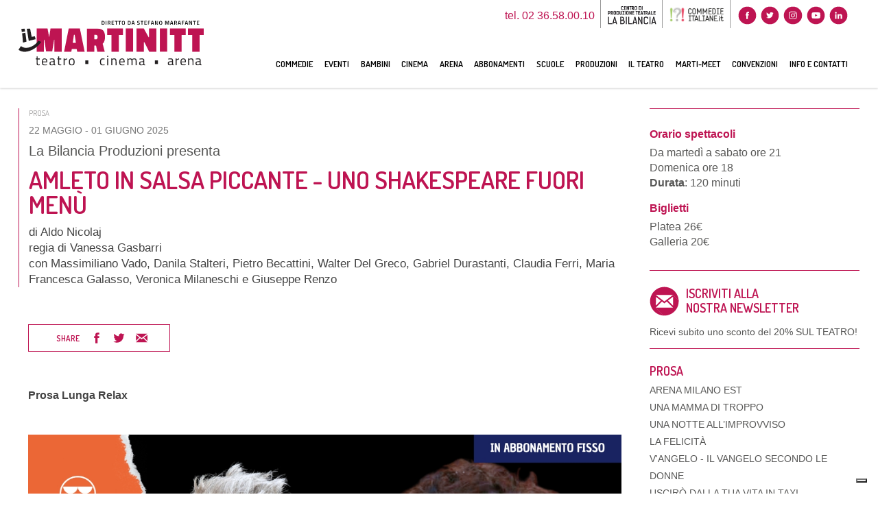

--- FILE ---
content_type: text/html;charset=UTF-8
request_url: https://teatromartinitt.it/prosa/stagione-martinitt-2024-25/amleto-in-salsa-piccante-uno-shakespeare-fuori-menu
body_size: 34923
content:
<!DOCTYPE html>

<html xmlns="http://www.w3.org/1999/xhtml">
    <head>
        <meta charset="UTF-8" />
        <title>Teatro Martinitt | AMLETO IN SALSA PICCANTE - UNO SHAKESPEARE FUORI MENÙ</title>

        <meta name="description" content="Teatro Martinitt - Scopri Teatro Martinitt e non perdere gli spettacoli in programma. Teatro Martinitt - Spettacoli teatrali, commedie, musica, cinema e molto altro. Arena. Teatro." />

        
			<!-- meta-tag -->
			<meta name="google" content="notranslate" />
			<meta property="og:type" content="website" />
			<meta name="viewport" content="width=device-width, initial-scale=1" />
			<!--<meta name="format-detection" content="telephone=no" /> -->
			
		<link rel="shortcut icon" type="image/x-icon" href="/img/teatro-martinitt/favicon.ico?_=945345229" />
	
			<meta name="apple-mobile-web-app-capable" content="yes" />
			<meta name="apple-mobile-web-app-status-bar-style" content="black-translucent" />
			<meta name="viewport" content="width=device-width, user-scalable=no, initial-scale=1.0, maximum-scale=1.0, minimum-scale=1.0" />

			

			


			<!-- css -->
			<link rel="stylesheet" type="text/css" href="/css/style_teatromartinitt.css?_=945345229" />
			<!-- font-family -->
			
		<link href="//fonts.googleapis.com/css?family=Dosis:400,600" rel="stylesheet" type="text/css" />
	

			
			
	<!-- Facebook Pixel Code -->
	<script class="_iub_cs_activate" type="text/plain">
		!(function (f, b, e, v, n, t, s) {
			if (f.fbq) return;
			n = f.fbq = function () {
				n.callMethod ? n.callMethod.apply(n, arguments) : n.queue.push(arguments);
			};
			if (!f._fbq) f._fbq = n;
			n.push = n;
			n.loaded = !0;
			n.version = '2.0';
			n.queue = [];
			t = b.createElement(e);
			t.async = !0;
			t.src = v;
			s = b.getElementsByTagName(e)[0];
			s.parentNode.insertBefore(t, s);
		})(window, document, 'script', 'https://connect.facebook.net/en_US/fbevents.js');
		fbq('init', '166520428579271');
		fbq('track', 'PageView');
	</script>
	<noscript><img height="1" width="1" style="display: none" src="https://www.facebook.com/tr?id=166520428579271&amp;ev=PageView&amp;noscript=1" /></noscript>
	<!-- End Facebook Pixel Code -->

		

        
	<script class="_iub_cs_activate" type="text/plain" async="" src="https://www.googletagmanager.com/gtag/js?id=G-9HWJ1MBY88"></script>
	<script class="_iub_cs_activate-inline" type="text/plain">
		window.dataLayer = window.dataLayer || [];
		function gtag(){dataLayer.push(arguments);}
		gtag('js', new Date());

		gtag('config', 'G-9HWJ1MBY88');
	</script>


        <meta property="og:site_name" content="Martinitt" />
        <meta property="og:title" content="AMLETO IN SALSA PICCANTE - UNO SHAKESPEARE FUORI MENÙ" />
        <meta property="og:description" content="Prosa Lunga Relax" />
        <meta property="og:url" content="http://teatromartinitt.it/prosa/stagione-martinitt-2024-25/amleto-in-salsa-piccante-uno-shakespeare-fuori-menu" />
        <meta property="og:image" content="http://teatromartinitt.it/th/domain/image/a2d3741e-806a-403e-9aa3-2e543632a65f/src/file.bin" />

        

    </head>

    <body class="page_spettacoli_dett prosa" id="body">
        
        
			<div id="preloader">
				<div class="posizionamento-preloader">
					
		<svg id="Livello_1" data-name="Livello 1" xmlns="http://www.w3.org/2000/svg" xmlns:xlink="http://www.w3.org/1999/xlink" viewBox="0 0 795 191.7">
			<defs>
				<style>
					.cls-1 {
						fill: none;
					}
					.cls-2 {
						clip-path: url(#clip-path);
					}
					.cls-3 {
						fill: #1d1d1b;
					}
					.cls-4 {
						fill: #b1254d;
					}
				</style>
				<clipPath id="clip-path" transform="translate(-1242.5 -444.15)">
					<rect class="cls-1" x="1242.5" y="476.65" width="795" height="159.2"></rect>
				</clipPath>
			</defs>
			<g class="cls-2">
				<path class="no-accent" fill="#221f20" d="M1888,626.35c0,3.5,1.5,5.3,4.4,5.3a22.65,22.65,0,0,0,7.7-1.3l1.3-.5v-9.5l-8.5.8a5.78,5.78,0,0,0-3.7,1.5,5.31,5.31,0,0,0-1.2,3.7m17.7-11.7v14.8c.1,1.4,1.2,2.3,3.3,2.5l-.2,3.4a9.73,9.73,0,0,1-6.9-2.3,26.08,26.08,0,0,1-10.4,2.3c-2.7,0-4.7-.7-6.1-2.3a9.24,9.24,0,0,1-2.1-6.5c0-2.8.7-4.9,2.1-6.2s3.7-2.1,6.7-2.5l9.1-.9v-2.5c0-2-.4-3.4-1.3-4.2a4.84,4.84,0,0,0-3.5-1.3,79.8,79.8,0,0,0-9.6.6l-1.8.2-.2-3.3a62.2,62.2,0,0,1,11.3-1.3c3.3,0,5.6.7,7.1,2.2a10.33,10.33,0,0,1,2.5,7.3" transform="translate(-1242.5 -444.15)"></path>
			</g>
			<g class="cls-2">
				<path class="no-accent" fill="#221f20" d="M1916.9,634.75v-28.9h4.3v3.9a29.27,29.27,0,0,1,10.6-4.6v4.4a39.42,39.42,0,0,0-5.1,1.4,36.61,36.61,0,0,0-4,1.7l-1.4.8v21.2l-4.4.1Z" transform="translate(-1242.5 -444.15)"></path>
			</g>
			<g class="cls-2">
				<path class="no-accent" fill="#221f20" d="M1956.9,618.65c0-3.5-.6-6-1.7-7.5s-3-2.2-5.5-2.2a7.24,7.24,0,0,0-5.8,2.3c-1.3,1.5-2,4-2,7.4Zm1.6,12.5,1.7-.2.1,3.4a84.71,84.71,0,0,1-11.3.9c-4.2,0-7.1-1.2-8.8-3.6s-2.6-6.1-2.6-11.2c0-10.1,4-15.2,12.1-15.2q5.85,0,8.7,3.3c1.9,2.2,2.9,5.6,2.9,10.2l-.2,3.3h-19c0,3.2.6,5.6,1.7,7.1s3.2,2.3,6,2.3a64.34,64.34,0,0,0,8.7-.3" transform="translate(-1242.5 -444.15)"></path>
			</g>
			<g class="cls-2">
				<path class="no-accent" fill="#221f20" d="M1975,634.75h-4.3v-28.9h4.3v2a18.74,18.74,0,0,1,8.9-2.6c3.8,0,6.4,1,7.8,3.1s2,5.8,2,11.1v15.2h-4.3v-15.1c0-4-.4-6.7-1.2-8.2s-2.5-2.2-5.1-2.2a19,19,0,0,0-3.9.5,15.11,15.11,0,0,0-3.1,1.1l-1.1.5v23.5Z" transform="translate(-1242.5 -444.15)"></path>
			</g>
			<g class="cls-2">
				<path class="no-accent" fill="#221f20" d="M2006.8,626.35c0,3.5,1.5,5.3,4.4,5.3a22.65,22.65,0,0,0,7.7-1.3l1.3-.5v-9.5l-8.5.8a6.35,6.35,0,0,0-3.8,1.5,5.82,5.82,0,0,0-1.1,3.7m17.8-11.7v14.8c.1,1.4,1.2,2.3,3.3,2.5l-.2,3.4a9.73,9.73,0,0,1-6.9-2.3,26.08,26.08,0,0,1-10.4,2.3c-2.7,0-4.7-.7-6.1-2.3a9.24,9.24,0,0,1-2.1-6.5c0-2.8.7-4.9,2.1-6.2s3.7-2.1,6.7-2.5l9.1-.9v-2.5c0-2-.4-3.4-1.3-4.2a4.84,4.84,0,0,0-3.5-1.3,79.8,79.8,0,0,0-9.6.6l-1.8.2-.2-3.3a62.2,62.2,0,0,1,11.3-1.3c3.3,0,5.6.7,7.1,2.2,1.8,1.7,2.5,4.1,2.5,7.3" transform="translate(-1242.5 -444.15)"></path>
			</g>
			<polygon class="no-accent" fill="#be1452" points="137.4 32.5 131.6 70.6 124.5 32.5 77.8 32.5 77.8 132.3 109.2 132.3 109.2 80.9 110.7 80.9 118.4 131.3 144.7 131.3 152.6 80.9 154.1 80.9 154.1 132.3 185.5 132.3 185.5 32.5 137.4 32.5"></polygon>
			<path class="no-accent" fill="#be1452" d="M1480.4,503.75h3.4l4.9,34.9h-13.4Zm-22.2-27.1-20,99.8h30.9l2.2-11.5H1492l2.6,11.5h31.7l-20.5-99.8Z" transform="translate(-1242.5 -444.15)"></path>
			<g class="cls-2">
				<path class="no-accent" fill="#be1452" d="M1575.4,550.65h-7.7v25.8h-31.4v-99.8h38.2c14,0,24,2.6,30.1,7.7s9.1,14.6,9.1,28.5-3.3,23.8-10,29.7l8.9,34h-32Zm-.2-27.2c4.4,0,6.6-3.2,6.6-9.8s-2.5-9.8-7.4-9.8h-6.9v19.5l7.7.1Z" transform="translate(-1242.5 -444.15)"></path>
			</g>
			<polygon class="no-accent" fill="#be1452" points="380.5 32.5 380.5 60.6 399.2 60.6 399.2 132.3 430.6 132.3 430.6 60.6 448.3 60.6 448.3 32.5 380.5 32.5"></polygon>
			<rect class="no-accent" fill="#be1452" x="460.4" y="32.5" width="31.4" height="99.8"></rect>
			<polygon class="no-accent" fill="#be1452" points="560.4 32.5 560.4 70.3 558.5 70.3 537.7 32.5 506.8 32.5 506.8 132.3 538.2 132.3 538.2 91.6 540.2 91.6 560.8 132.3 591.8 132.3 591.8 32.5 560.4 32.5"></polygon>
			<rect class="no-accent" fill="#be1452" x="606.7" y="32.5" width="31.4" height="99.8"></rect>
			<polygon class="no-accent" fill="#be1452" points="650.2 32.5 650.2 60.6 668.9 60.6 668.9 132.3 700.3 132.3 700.3 60.6 717.9 60.6 717.9 32.5 650.2 32.5"></polygon>
			<polygon class="no-accent" fill="#be1452" points="727.3 32.5 727.3 60.6 746 60.6 746 132.3 777.4 132.3 777.4 60.6 795 60.6 795 32.5 727.3 32.5"></polygon>
			<g class="cls-2">
				<path class="no-accent" fill="#221f20" d="M1256.7,492.25c-.6-4.4-1.3-8.8-2.1-13.1,4.6-.9,9.2-1.6,13.9-2.2.8,4.3,1.5,8.5,2.1,12.7-4.6.7-9.3,1.6-13.9,2.6m4.9,45.5c-1.1-14.1-1.8-25.4-3.8-39.9,4.6-1,9.2-1.9,13.9-2.7,2.2,13.9,3.3,24.6,5.1,38-5.1,1.5-10.1,3-15.2,4.6m54.3-14.9c-9.7,2.1-19.5,4.7-29.4,7.5-2.8-17-5.5-34.7-8.7-52.8,4.8-.4,9.5-.7,14.3-.8,2.3,12.3,4.5,24.4,6.9,36,4.6-.9,9.2-1.6,13.8-2.2.9,4.1,2,8.3,3.1,12.3m24,11.3a113.85,113.85,0,0,1-12.6-5c-12.3,21.9-51.6,42.4-74.4,23.2-3.2,5.1-6.7,10.4-10.4,15.7,14.1,11.9,35.6,10.8,54.7,2.2,19.3-8.6,34.9-23.2,42.7-36.1" transform="translate(-1242.5 -444.15)"></path>
			</g>
			<g class="cls-2">
				<path class="no-accent" fill="#221f20" d="M1333.6,609.65h-9.1v14c0,3.4.2,5.6.7,6.6s1.6,1.6,3.4,1.6l5.1-.4.3,3.6a40.31,40.31,0,0,1-5.8.6c-3,0-5-.7-6.2-2.2s-1.7-4.3-1.7-8.5v-15.4h-4v-3.7h4v-9h4.2v9h9.1Z" transform="translate(-1242.5 -444.15)"></path>
			</g>
			<g class="cls-2">
				<path class="no-accent" fill="#221f20" d="M1363.2,631.55l1.6-.2.1,3.5a82,82,0,0,1-11.1.9c-4.1,0-7-1.2-8.7-3.7s-2.6-6.2-2.6-11.4c0-10.3,4-15.4,11.9-15.4,3.8,0,6.7,1.1,8.6,3.3s2.8,5.7,2.8,10.4l-.2,3.3h-18.8c0,3.2.6,5.7,1.7,7.2s3.1,2.3,6,2.3a63.2,63.2,0,0,0,8.7-.2m-1.5-12.7c0-3.6-.6-6.1-1.7-7.6s-2.9-2.2-5.5-2.2a7.16,7.16,0,0,0-5.7,2.3c-1.3,1.6-1.9,4.1-2,7.5Z" transform="translate(-1242.5 -444.15)"></path>
			</g>
			<g class="cls-2">
				<path class="no-accent" fill="#221f20" d="M1397.6,614.75v15c.1,1.4,1.2,2.3,3.3,2.6l-.2,3.5c-3,0-5.3-.8-6.8-2.4a23.87,23.87,0,0,1-10.3,2.4,7.83,7.83,0,0,1-6-2.3q-2.1-2.25-2.1-6.6t2.1-6.3c1.4-1.4,3.6-2.2,6.6-2.5l8.9-.9v-2.5c0-2-.4-3.4-1.3-4.3a4.38,4.38,0,0,0-3.4-1.3,79.45,79.45,0,0,0-9.5.6l-1.8.2-.2-3.3a53.4,53.4,0,0,1,11.1-1.3c3.2,0,5.6.8,7,2.3,1.9,1.4,2.6,3.8,2.6,7.1m-17.5,11.9c0,3.6,1.4,5.4,4.3,5.4a22.09,22.09,0,0,0,7.6-1.3l1.3-.5v-9.7l-8.4.8a6,6,0,0,0-3.7,1.5,6.13,6.13,0,0,0-1.1,3.8" transform="translate(-1242.5 -444.15)"></path>
			</g>
			<g class="cls-2">
				<path class="no-accent" fill="#221f20" d="M1425.8,609.65h-9.1v14c0,3.4.2,5.6.7,6.6s1.6,1.6,3.4,1.6l5.1-.4.3,3.6a40.31,40.31,0,0,1-5.8.6c-3,0-5-.7-6.2-2.2s-1.7-4.3-1.7-8.5v-15.4h-4v-3.7h4v-9h4.2v9h9.1Z" transform="translate(-1242.5 -444.15)"></path>
			</g>
			<g class="cls-2">
				<path class="no-accent" fill="#221f20" d="M1436,635.25v-29.4h4.2v4a27.48,27.48,0,0,1,10.4-4.6v4.5a25.67,25.67,0,0,0-5,1.5c-1.7.7-3,1.3-4,1.8l-1.4.8v21.5l-4.2-.1Z" transform="translate(-1242.5 -444.15)"></path>
			</g>
			<g class="cls-2">
				<path class="no-accent" fill="#221f20" d="M1458.8,620.45c0-5.4.9-9.2,2.8-11.6s5-3.6,9.4-3.6,7.6,1.2,9.4,3.6,2.8,6.3,2.8,11.6-.9,9.3-2.6,11.7-4.9,3.6-9.6,3.6-7.8-1.2-9.6-3.6-2.6-6.3-2.6-11.7m4.4-.1q0,6.45,1.5,9c1,1.7,3.1,2.6,6.3,2.6s5.3-.9,6.3-2.6,1.5-4.7,1.5-9-.6-7.3-1.7-8.9-3.1-2.4-6.1-2.4-5,.8-6.2,2.4-1.6,4.7-1.6,8.9" transform="translate(-1242.5 -444.15)"></path>
			</g>
			<rect class="no-accent" fill="#221f20" x="286.6" y="169.8" width="13.1" height="15.5"></rect>
			<rect class="no-accent" fill="#221f20" x="585.4" y="169.8" width="13.1" height="15.5"></rect>
			<g class="cls-2">
				<path class="no-accent" fill="#221f20" d="M1604,605.25a43.8,43.8,0,0,1,6.4.7l1.4.2-.2,3.6a52.05,52.05,0,0,0-6.7-.5q-4.8,0-6.6,2.4c-1.2,1.6-1.7,4.5-1.7,8.8s.5,7.3,1.6,9,3.3,2.5,6.8,2.5l6.7-.5.2,3.6a64.54,64.54,0,0,1-7.9.8c-4.4,0-7.5-1.2-9.2-3.5s-2.5-6.3-2.5-11.9.9-9.5,2.7-11.7c1.7-2.4,4.7-3.5,9-3.5" transform="translate(-1242.5 -444.15)"></path>
			</g>
			<path class="no-accent" fill="#221f20" d="M1623.1,635.25h4.3v-29.4h-4.3Zm0-36h4.3v-5.1h-4.3Z" transform="translate(-1242.5 -444.15)"></path>
			<g class="cls-2">
				<path class="no-accent" fill="#221f20" d="M1644.8,635.25h-4.3v-29.4h4.2v2.1a17.34,17.34,0,0,1,8.8-2.6c3.8,0,6.3,1.1,7.7,3.2s2,5.9,2,11.3v15.5H1659v-15.5q0-6.15-1.2-8.4c-.8-1.5-2.4-2.3-5-2.3a13.06,13.06,0,0,0-3.8.6,17.72,17.72,0,0,0-3.1,1.1l-1.1.5v23.9Z" transform="translate(-1242.5 -444.15)"></path>
			</g>
			<g class="cls-2">
				<path class="no-accent" fill="#221f20" d="M1695.4,631.55l1.6-.2.1,3.5a82,82,0,0,1-11.1.9c-4.1,0-7-1.2-8.7-3.7s-2.6-6.2-2.6-11.4c0-10.3,4-15.4,11.9-15.4,3.8,0,6.7,1.1,8.6,3.3s2.8,5.7,2.8,10.4l-.2,3.3H1679c0,3.2.6,5.7,1.7,7.2s3.1,2.3,6,2.3a63.2,63.2,0,0,0,8.7-.2m-1.5-12.7c0-3.6-.6-6.1-1.7-7.6s-2.9-2.2-5.5-2.2a7.16,7.16,0,0,0-5.7,2.3c-1.3,1.6-1.9,4.1-2,7.5Z" transform="translate(-1242.5 -444.15)"></path>
			</g>
			<g class="cls-2">
				<path class="no-accent" fill="#221f20" d="M1714,635.25h-4.3v-29.4h4.2v2.1a15.46,15.46,0,0,1,8.3-2.6c3.5,0,6,1,7.4,3a20.57,20.57,0,0,1,4.9-2.1,18.94,18.94,0,0,1,5.3-.9c3.8,0,6.3,1.1,7.7,3.1s2,5.9,2,11.3v15.5h-4.3v-15.4c0-4.1-.4-6.9-1.1-8.4s-2.4-2.3-4.8-2.3a13.71,13.71,0,0,0-3.9.6,17.72,17.72,0,0,0-3.1,1.1l-1.1.5c.5,1.3.7,4.1.7,8.6v15.3h-4.3v-15.1c0-4.2-.4-7.1-1.1-8.6s-2.4-2.3-4.9-2.3a11.93,11.93,0,0,0-3.7.6,14.84,14.84,0,0,0-2.9,1.1l-1,.5v23.8Z" transform="translate(-1242.5 -444.15)"></path>
			</g>
			<g class="cls-2">
				<path class="no-accent" fill="#221f20" d="M1782.4,614.75v15c.1,1.4,1.2,2.3,3.3,2.6l-.2,3.5c-3,0-5.3-.8-6.8-2.4a23.87,23.87,0,0,1-10.3,2.4,7.83,7.83,0,0,1-6-2.3q-2.1-2.25-2.1-6.6t2.1-6.3c1.4-1.4,3.6-2.2,6.6-2.5l8.9-.9v-2.5c0-2-.4-3.4-1.3-4.3a4.38,4.38,0,0,0-3.4-1.3,79.45,79.45,0,0,0-9.5.6l-1.8.2-.2-3.3a53.4,53.4,0,0,1,11.1-1.3c3.2,0,5.6.8,7,2.3,1.9,1.4,2.6,3.8,2.6,7.1m-17.5,11.9c0,3.6,1.4,5.4,4.3,5.4a22.09,22.09,0,0,0,7.6-1.3l1.3-.5v-9.7l-8.4.8a6,6,0,0,0-3.7,1.5,6.13,6.13,0,0,0-1.1,3.8" transform="translate(-1242.5 -444.15)"></path>
			</g>
			<path d="M1605.3,460.75h-5.7v-16.2h5.7c2.5,0,4.2.6,5.2,1.9a10.25,10.25,0,0,1,1.4,5.9,17.55,17.55,0,0,1-.3,3.5,7.42,7.42,0,0,1-1,2.6C1609.7,459.95,1607.9,460.75,1605.3,460.75Zm3.8-8.3a8.82,8.82,0,0,0-.7-4.2c-.5-.9-1.5-1.3-3.1-1.3h-3v11.6h3a3.05,3.05,0,0,0,3.1-1.7,5.92,5.92,0,0,0,.5-1.9A18.1,18.1,0,0,0,1609.1,452.45Z" transform="translate(-1242.5 -444.15)"></path>
			<path d="M1617,460.75v-16.2h2.6v16.2Z" transform="translate(-1242.5 -444.15)"></path>
			<path d="M1628.2,455v5.8h-2.6v-16.3h6.2c3.7,0,5.5,1.7,5.5,5.1,0,2.3-.9,3.9-2.7,4.7l2.7,6.3h-2.9l-2.4-5.8h-3.8Zm6.4-5.3c0-1.9-.9-2.9-2.8-2.9h-3.6v5.9h3.6a2.56,2.56,0,0,0,2.1-.8A3.23,3.23,0,0,0,1634.6,449.75Z" transform="translate(-1242.5 -444.15)"></path>
			<path d="M1642.4,460.75v-16.2h10.3v2.3H1645v4.6h6.2v2.3H1645v4.7h7.7v2.3Z" transform="translate(-1242.5 -444.15)"></path>
			<path d="M1656.2,446.95v-2.3h11.9v2.3h-4.6v13.8h-2.7v-13.8Z" transform="translate(-1242.5 -444.15)"></path>
			<path d="M1670.8,446.95v-2.3h11.9v2.3h-4.6v13.8h-2.7v-13.8Z" transform="translate(-1242.5 -444.15)"></path>
			<path d="M1697.9,459c-1,1.3-2.7,2-5.2,2s-4.2-.7-5.2-2-1.5-3.4-1.5-6.3.5-5,1.5-6.3,2.7-2.1,5.2-2.1,4.2.7,5.2,2.1,1.5,3.5,1.5,6.4S1698.9,457.75,1697.9,459Zm-8.3-1.7a4.13,4.13,0,0,0,6.2,0,9.93,9.93,0,0,0,.8-4.6,10.73,10.73,0,0,0-.8-4.7,3.18,3.18,0,0,0-3.1-1.5,3.28,3.28,0,0,0-3.1,1.5c-.6,1-.8,2.5-.8,4.7A10.22,10.22,0,0,0,1689.6,457.35Z" transform="translate(-1242.5 -444.15)"></path>
			<path d="M1717.6,460.75h-5.7v-16.2h5.7c2.5,0,4.2.6,5.2,1.9a10.25,10.25,0,0,1,1.4,5.9,17.55,17.55,0,0,1-.3,3.5,7.42,7.42,0,0,1-1,2.6C1722,459.95,1720.2,460.75,1717.6,460.75Zm3.8-8.3a8.82,8.82,0,0,0-.7-4.2c-.5-.9-1.5-1.3-3.1-1.3h-3v11.6h3a3.05,3.05,0,0,0,3.1-1.7,5.92,5.92,0,0,0,.5-1.9A18.1,18.1,0,0,0,1721.4,452.45Z" transform="translate(-1242.5 -444.15)"></path>
			<path d="M1727.7,460.75l4-16.2h5.3l4.1,16.2h-2.7l-.9-3.5h-6.3l-.9,3.5Zm6-14-2,8.2h5.2l-2-8.2Z" transform="translate(-1242.5 -444.15)"></path>
			<path d="M1757.6,446.65q-3,0-3,2.1a1.58,1.58,0,0,0,.7,1.5,12.11,12.11,0,0,0,3.2,1.1,7.67,7.67,0,0,1,3.4,1.6,3.66,3.66,0,0,1,1,2.9,4.62,4.62,0,0,1-1.5,3.8,6.19,6.19,0,0,1-4,1.3,25.75,25.75,0,0,1-4.5-.5l-.9-.2.3-2.1a36.16,36.16,0,0,0,4.9.4c2,0,3-.9,3-2.6a1.58,1.58,0,0,0-.7-1.5,9.94,9.94,0,0,0-3-1.1,8.16,8.16,0,0,1-3.5-1.6,3.9,3.9,0,0,1-1.1-3.2,4,4,0,0,1,1.4-3.3,6.78,6.78,0,0,1,4-1.1,23.68,23.68,0,0,1,4.3.4l.8.1-.2,2.1C1760.1,446.75,1758.6,446.65,1757.6,446.65Z" transform="translate(-1242.5 -444.15)"></path>
			<path d="M1766.3,446.95v-2.3h11.9v2.3h-4.5v13.8H1771v-13.8Z" transform="translate(-1242.5 -444.15)"></path>
			<path d="M1782.6,460.75v-16.2h10.3v2.3h-7.7v4.6h6.2v2.3h-6.2v4.7h7.7v2.3Z" transform="translate(-1242.5 -444.15)"></path>
			<path d="M1797.9,460.75v-16.2H1808v2.3h-7.5v5.5h6.2v2.3h-6.2v6.1Z" transform="translate(-1242.5 -444.15)"></path>
			<path d="M1810.6,460.75l4-16.2h5.3l4.1,16.2h-2.7l-.9-3.5h-6.3l-.9,3.5Zm6.1-14-2,8.2h5.2l-2-8.2Z" transform="translate(-1242.5 -444.15)"></path>
			<path d="M1828.4,460.75v-16.2h4.6l5,13.9h.4v-13.9h2.6v16.2h-4.5l-5.1-13.9h-.3v13.9Z" transform="translate(-1242.5 -444.15)"></path>
			<path d="M1858,459c-1,1.3-2.7,2-5.2,2s-4.2-.7-5.2-2-1.5-3.4-1.5-6.3.5-5,1.5-6.3,2.7-2.1,5.2-2.1,4.2.7,5.2,2.1,1.5,3.5,1.5,6.4S1859,457.75,1858,459Zm-8.2-1.7a4.13,4.13,0,0,0,6.2,0,9.93,9.93,0,0,0,.8-4.6,10.73,10.73,0,0,0-.8-4.7,3.18,3.18,0,0,0-3.1-1.5,3.28,3.28,0,0,0-3.1,1.5c-.6,1-.8,2.5-.8,4.7S1849.2,456.45,1849.8,457.35Z" transform="translate(-1242.5 -444.15)"></path>
			<path d="M1872.1,460.75v-16.2h4.6l3.7,12.6,3.6-12.6h4.6v16.2h-2.7v-13.2h-.4l-3.8,12.6h-2.8l-3.9-12.6h-.3v13.3h-2.6Z" transform="translate(-1242.5 -444.15)"></path>
			<path d="M1893.1,460.75l4-16.2h5.3l4.1,16.2h-2.8l-.9-3.5h-6.3l-.9,3.5Zm6-14-2,8.2h5.2l-2-8.2Z" transform="translate(-1242.5 -444.15)"></path>
			<path d="M1913.5,455v5.8h-2.6v-16.3h6.2c3.7,0,5.5,1.7,5.5,5.1,0,2.3-.9,3.9-2.7,4.7l2.7,6.3h-2.9l-2.4-5.8h-3.8Zm6.4-5.3c0-1.9-.9-2.9-2.8-2.9h-3.6v5.9h3.6a2.56,2.56,0,0,0,2.1-.8A3.23,3.23,0,0,0,1919.9,449.75Z" transform="translate(-1242.5 -444.15)"></path>
			<path d="M1926.2,460.75l4-16.2h5.3l4.1,16.2h-2.7l-.9-3.5h-6.3l-.9,3.5Zm6-14-2,8.2h5.2l-2-8.2Z" transform="translate(-1242.5 -444.15)"></path>
			<path d="M1944,460.75v-16.2h10.1v2.3h-7.5v5.5h6.2v2.3h-6.2v6.1Z" transform="translate(-1242.5 -444.15)"></path>
			<path d="M1956.7,460.75l4-16.2h5.3l4.1,16.2h-2.7l-.9-3.5h-6.3l-.9,3.5Zm6.1-14-2,8.2h5.2l-2-8.2Z" transform="translate(-1242.5 -444.15)"></path>
			<path d="M1974.5,460.75v-16.2h4.6l5,13.9h.4v-13.9h2.6v16.2h-4.5l-5.1-13.9h-.3v13.9Z" transform="translate(-1242.5 -444.15)"></path>
			<path d="M1991.4,446.95v-2.3h11.9v2.3h-4.6v13.8H1996v-13.8Z" transform="translate(-1242.5 -444.15)"></path>
			<path d="M2007.7,460.75v-16.2H2018v2.3h-7.7v4.6h6.2v2.3h-6.2v4.7h7.7v2.3Z" transform="translate(-1242.5 -444.15)"></path>
		</svg>
	
					<ul class="loading">
						<li></li>
						<li></li>
						<li></li>
					</ul>
				</div>
			</div>
		
        
        
			<header>
				<div class="contenitore-header max-width">
					<div class="logo">
						<a href="/">
							
		<svg id="Livello_1" data-name="Livello 1" xmlns="http://www.w3.org/2000/svg" xmlns:xlink="http://www.w3.org/1999/xlink" viewBox="0 0 795 191.7">
			<defs>
				<style>
					.cls-1 {
						fill: none;
					}
					.cls-2 {
						clip-path: url(#clip-path);
					}
					.cls-3 {
						fill: #1d1d1b;
					}
					.cls-4 {
						fill: #b1254d;
					}
				</style>
				<clipPath id="clip-path" transform="translate(-1242.5 -444.15)">
					<rect class="cls-1" x="1242.5" y="476.65" width="795" height="159.2"></rect>
				</clipPath>
			</defs>
			<g class="cls-2">
				<path class="no-accent" fill="#221f20" d="M1888,626.35c0,3.5,1.5,5.3,4.4,5.3a22.65,22.65,0,0,0,7.7-1.3l1.3-.5v-9.5l-8.5.8a5.78,5.78,0,0,0-3.7,1.5,5.31,5.31,0,0,0-1.2,3.7m17.7-11.7v14.8c.1,1.4,1.2,2.3,3.3,2.5l-.2,3.4a9.73,9.73,0,0,1-6.9-2.3,26.08,26.08,0,0,1-10.4,2.3c-2.7,0-4.7-.7-6.1-2.3a9.24,9.24,0,0,1-2.1-6.5c0-2.8.7-4.9,2.1-6.2s3.7-2.1,6.7-2.5l9.1-.9v-2.5c0-2-.4-3.4-1.3-4.2a4.84,4.84,0,0,0-3.5-1.3,79.8,79.8,0,0,0-9.6.6l-1.8.2-.2-3.3a62.2,62.2,0,0,1,11.3-1.3c3.3,0,5.6.7,7.1,2.2a10.33,10.33,0,0,1,2.5,7.3" transform="translate(-1242.5 -444.15)"></path>
			</g>
			<g class="cls-2">
				<path class="no-accent" fill="#221f20" d="M1916.9,634.75v-28.9h4.3v3.9a29.27,29.27,0,0,1,10.6-4.6v4.4a39.42,39.42,0,0,0-5.1,1.4,36.61,36.61,0,0,0-4,1.7l-1.4.8v21.2l-4.4.1Z" transform="translate(-1242.5 -444.15)"></path>
			</g>
			<g class="cls-2">
				<path class="no-accent" fill="#221f20" d="M1956.9,618.65c0-3.5-.6-6-1.7-7.5s-3-2.2-5.5-2.2a7.24,7.24,0,0,0-5.8,2.3c-1.3,1.5-2,4-2,7.4Zm1.6,12.5,1.7-.2.1,3.4a84.71,84.71,0,0,1-11.3.9c-4.2,0-7.1-1.2-8.8-3.6s-2.6-6.1-2.6-11.2c0-10.1,4-15.2,12.1-15.2q5.85,0,8.7,3.3c1.9,2.2,2.9,5.6,2.9,10.2l-.2,3.3h-19c0,3.2.6,5.6,1.7,7.1s3.2,2.3,6,2.3a64.34,64.34,0,0,0,8.7-.3" transform="translate(-1242.5 -444.15)"></path>
			</g>
			<g class="cls-2">
				<path class="no-accent" fill="#221f20" d="M1975,634.75h-4.3v-28.9h4.3v2a18.74,18.74,0,0,1,8.9-2.6c3.8,0,6.4,1,7.8,3.1s2,5.8,2,11.1v15.2h-4.3v-15.1c0-4-.4-6.7-1.2-8.2s-2.5-2.2-5.1-2.2a19,19,0,0,0-3.9.5,15.11,15.11,0,0,0-3.1,1.1l-1.1.5v23.5Z" transform="translate(-1242.5 -444.15)"></path>
			</g>
			<g class="cls-2">
				<path class="no-accent" fill="#221f20" d="M2006.8,626.35c0,3.5,1.5,5.3,4.4,5.3a22.65,22.65,0,0,0,7.7-1.3l1.3-.5v-9.5l-8.5.8a6.35,6.35,0,0,0-3.8,1.5,5.82,5.82,0,0,0-1.1,3.7m17.8-11.7v14.8c.1,1.4,1.2,2.3,3.3,2.5l-.2,3.4a9.73,9.73,0,0,1-6.9-2.3,26.08,26.08,0,0,1-10.4,2.3c-2.7,0-4.7-.7-6.1-2.3a9.24,9.24,0,0,1-2.1-6.5c0-2.8.7-4.9,2.1-6.2s3.7-2.1,6.7-2.5l9.1-.9v-2.5c0-2-.4-3.4-1.3-4.2a4.84,4.84,0,0,0-3.5-1.3,79.8,79.8,0,0,0-9.6.6l-1.8.2-.2-3.3a62.2,62.2,0,0,1,11.3-1.3c3.3,0,5.6.7,7.1,2.2,1.8,1.7,2.5,4.1,2.5,7.3" transform="translate(-1242.5 -444.15)"></path>
			</g>
			<polygon class="no-accent" fill="#be1452" points="137.4 32.5 131.6 70.6 124.5 32.5 77.8 32.5 77.8 132.3 109.2 132.3 109.2 80.9 110.7 80.9 118.4 131.3 144.7 131.3 152.6 80.9 154.1 80.9 154.1 132.3 185.5 132.3 185.5 32.5 137.4 32.5"></polygon>
			<path class="no-accent" fill="#be1452" d="M1480.4,503.75h3.4l4.9,34.9h-13.4Zm-22.2-27.1-20,99.8h30.9l2.2-11.5H1492l2.6,11.5h31.7l-20.5-99.8Z" transform="translate(-1242.5 -444.15)"></path>
			<g class="cls-2">
				<path class="no-accent" fill="#be1452" d="M1575.4,550.65h-7.7v25.8h-31.4v-99.8h38.2c14,0,24,2.6,30.1,7.7s9.1,14.6,9.1,28.5-3.3,23.8-10,29.7l8.9,34h-32Zm-.2-27.2c4.4,0,6.6-3.2,6.6-9.8s-2.5-9.8-7.4-9.8h-6.9v19.5l7.7.1Z" transform="translate(-1242.5 -444.15)"></path>
			</g>
			<polygon class="no-accent" fill="#be1452" points="380.5 32.5 380.5 60.6 399.2 60.6 399.2 132.3 430.6 132.3 430.6 60.6 448.3 60.6 448.3 32.5 380.5 32.5"></polygon>
			<rect class="no-accent" fill="#be1452" x="460.4" y="32.5" width="31.4" height="99.8"></rect>
			<polygon class="no-accent" fill="#be1452" points="560.4 32.5 560.4 70.3 558.5 70.3 537.7 32.5 506.8 32.5 506.8 132.3 538.2 132.3 538.2 91.6 540.2 91.6 560.8 132.3 591.8 132.3 591.8 32.5 560.4 32.5"></polygon>
			<rect class="no-accent" fill="#be1452" x="606.7" y="32.5" width="31.4" height="99.8"></rect>
			<polygon class="no-accent" fill="#be1452" points="650.2 32.5 650.2 60.6 668.9 60.6 668.9 132.3 700.3 132.3 700.3 60.6 717.9 60.6 717.9 32.5 650.2 32.5"></polygon>
			<polygon class="no-accent" fill="#be1452" points="727.3 32.5 727.3 60.6 746 60.6 746 132.3 777.4 132.3 777.4 60.6 795 60.6 795 32.5 727.3 32.5"></polygon>
			<g class="cls-2">
				<path class="no-accent" fill="#221f20" d="M1256.7,492.25c-.6-4.4-1.3-8.8-2.1-13.1,4.6-.9,9.2-1.6,13.9-2.2.8,4.3,1.5,8.5,2.1,12.7-4.6.7-9.3,1.6-13.9,2.6m4.9,45.5c-1.1-14.1-1.8-25.4-3.8-39.9,4.6-1,9.2-1.9,13.9-2.7,2.2,13.9,3.3,24.6,5.1,38-5.1,1.5-10.1,3-15.2,4.6m54.3-14.9c-9.7,2.1-19.5,4.7-29.4,7.5-2.8-17-5.5-34.7-8.7-52.8,4.8-.4,9.5-.7,14.3-.8,2.3,12.3,4.5,24.4,6.9,36,4.6-.9,9.2-1.6,13.8-2.2.9,4.1,2,8.3,3.1,12.3m24,11.3a113.85,113.85,0,0,1-12.6-5c-12.3,21.9-51.6,42.4-74.4,23.2-3.2,5.1-6.7,10.4-10.4,15.7,14.1,11.9,35.6,10.8,54.7,2.2,19.3-8.6,34.9-23.2,42.7-36.1" transform="translate(-1242.5 -444.15)"></path>
			</g>
			<g class="cls-2">
				<path class="no-accent" fill="#221f20" d="M1333.6,609.65h-9.1v14c0,3.4.2,5.6.7,6.6s1.6,1.6,3.4,1.6l5.1-.4.3,3.6a40.31,40.31,0,0,1-5.8.6c-3,0-5-.7-6.2-2.2s-1.7-4.3-1.7-8.5v-15.4h-4v-3.7h4v-9h4.2v9h9.1Z" transform="translate(-1242.5 -444.15)"></path>
			</g>
			<g class="cls-2">
				<path class="no-accent" fill="#221f20" d="M1363.2,631.55l1.6-.2.1,3.5a82,82,0,0,1-11.1.9c-4.1,0-7-1.2-8.7-3.7s-2.6-6.2-2.6-11.4c0-10.3,4-15.4,11.9-15.4,3.8,0,6.7,1.1,8.6,3.3s2.8,5.7,2.8,10.4l-.2,3.3h-18.8c0,3.2.6,5.7,1.7,7.2s3.1,2.3,6,2.3a63.2,63.2,0,0,0,8.7-.2m-1.5-12.7c0-3.6-.6-6.1-1.7-7.6s-2.9-2.2-5.5-2.2a7.16,7.16,0,0,0-5.7,2.3c-1.3,1.6-1.9,4.1-2,7.5Z" transform="translate(-1242.5 -444.15)"></path>
			</g>
			<g class="cls-2">
				<path class="no-accent" fill="#221f20" d="M1397.6,614.75v15c.1,1.4,1.2,2.3,3.3,2.6l-.2,3.5c-3,0-5.3-.8-6.8-2.4a23.87,23.87,0,0,1-10.3,2.4,7.83,7.83,0,0,1-6-2.3q-2.1-2.25-2.1-6.6t2.1-6.3c1.4-1.4,3.6-2.2,6.6-2.5l8.9-.9v-2.5c0-2-.4-3.4-1.3-4.3a4.38,4.38,0,0,0-3.4-1.3,79.45,79.45,0,0,0-9.5.6l-1.8.2-.2-3.3a53.4,53.4,0,0,1,11.1-1.3c3.2,0,5.6.8,7,2.3,1.9,1.4,2.6,3.8,2.6,7.1m-17.5,11.9c0,3.6,1.4,5.4,4.3,5.4a22.09,22.09,0,0,0,7.6-1.3l1.3-.5v-9.7l-8.4.8a6,6,0,0,0-3.7,1.5,6.13,6.13,0,0,0-1.1,3.8" transform="translate(-1242.5 -444.15)"></path>
			</g>
			<g class="cls-2">
				<path class="no-accent" fill="#221f20" d="M1425.8,609.65h-9.1v14c0,3.4.2,5.6.7,6.6s1.6,1.6,3.4,1.6l5.1-.4.3,3.6a40.31,40.31,0,0,1-5.8.6c-3,0-5-.7-6.2-2.2s-1.7-4.3-1.7-8.5v-15.4h-4v-3.7h4v-9h4.2v9h9.1Z" transform="translate(-1242.5 -444.15)"></path>
			</g>
			<g class="cls-2">
				<path class="no-accent" fill="#221f20" d="M1436,635.25v-29.4h4.2v4a27.48,27.48,0,0,1,10.4-4.6v4.5a25.67,25.67,0,0,0-5,1.5c-1.7.7-3,1.3-4,1.8l-1.4.8v21.5l-4.2-.1Z" transform="translate(-1242.5 -444.15)"></path>
			</g>
			<g class="cls-2">
				<path class="no-accent" fill="#221f20" d="M1458.8,620.45c0-5.4.9-9.2,2.8-11.6s5-3.6,9.4-3.6,7.6,1.2,9.4,3.6,2.8,6.3,2.8,11.6-.9,9.3-2.6,11.7-4.9,3.6-9.6,3.6-7.8-1.2-9.6-3.6-2.6-6.3-2.6-11.7m4.4-.1q0,6.45,1.5,9c1,1.7,3.1,2.6,6.3,2.6s5.3-.9,6.3-2.6,1.5-4.7,1.5-9-.6-7.3-1.7-8.9-3.1-2.4-6.1-2.4-5,.8-6.2,2.4-1.6,4.7-1.6,8.9" transform="translate(-1242.5 -444.15)"></path>
			</g>
			<rect class="no-accent" fill="#221f20" x="286.6" y="169.8" width="13.1" height="15.5"></rect>
			<rect class="no-accent" fill="#221f20" x="585.4" y="169.8" width="13.1" height="15.5"></rect>
			<g class="cls-2">
				<path class="no-accent" fill="#221f20" d="M1604,605.25a43.8,43.8,0,0,1,6.4.7l1.4.2-.2,3.6a52.05,52.05,0,0,0-6.7-.5q-4.8,0-6.6,2.4c-1.2,1.6-1.7,4.5-1.7,8.8s.5,7.3,1.6,9,3.3,2.5,6.8,2.5l6.7-.5.2,3.6a64.54,64.54,0,0,1-7.9.8c-4.4,0-7.5-1.2-9.2-3.5s-2.5-6.3-2.5-11.9.9-9.5,2.7-11.7c1.7-2.4,4.7-3.5,9-3.5" transform="translate(-1242.5 -444.15)"></path>
			</g>
			<path class="no-accent" fill="#221f20" d="M1623.1,635.25h4.3v-29.4h-4.3Zm0-36h4.3v-5.1h-4.3Z" transform="translate(-1242.5 -444.15)"></path>
			<g class="cls-2">
				<path class="no-accent" fill="#221f20" d="M1644.8,635.25h-4.3v-29.4h4.2v2.1a17.34,17.34,0,0,1,8.8-2.6c3.8,0,6.3,1.1,7.7,3.2s2,5.9,2,11.3v15.5H1659v-15.5q0-6.15-1.2-8.4c-.8-1.5-2.4-2.3-5-2.3a13.06,13.06,0,0,0-3.8.6,17.72,17.72,0,0,0-3.1,1.1l-1.1.5v23.9Z" transform="translate(-1242.5 -444.15)"></path>
			</g>
			<g class="cls-2">
				<path class="no-accent" fill="#221f20" d="M1695.4,631.55l1.6-.2.1,3.5a82,82,0,0,1-11.1.9c-4.1,0-7-1.2-8.7-3.7s-2.6-6.2-2.6-11.4c0-10.3,4-15.4,11.9-15.4,3.8,0,6.7,1.1,8.6,3.3s2.8,5.7,2.8,10.4l-.2,3.3H1679c0,3.2.6,5.7,1.7,7.2s3.1,2.3,6,2.3a63.2,63.2,0,0,0,8.7-.2m-1.5-12.7c0-3.6-.6-6.1-1.7-7.6s-2.9-2.2-5.5-2.2a7.16,7.16,0,0,0-5.7,2.3c-1.3,1.6-1.9,4.1-2,7.5Z" transform="translate(-1242.5 -444.15)"></path>
			</g>
			<g class="cls-2">
				<path class="no-accent" fill="#221f20" d="M1714,635.25h-4.3v-29.4h4.2v2.1a15.46,15.46,0,0,1,8.3-2.6c3.5,0,6,1,7.4,3a20.57,20.57,0,0,1,4.9-2.1,18.94,18.94,0,0,1,5.3-.9c3.8,0,6.3,1.1,7.7,3.1s2,5.9,2,11.3v15.5h-4.3v-15.4c0-4.1-.4-6.9-1.1-8.4s-2.4-2.3-4.8-2.3a13.71,13.71,0,0,0-3.9.6,17.72,17.72,0,0,0-3.1,1.1l-1.1.5c.5,1.3.7,4.1.7,8.6v15.3h-4.3v-15.1c0-4.2-.4-7.1-1.1-8.6s-2.4-2.3-4.9-2.3a11.93,11.93,0,0,0-3.7.6,14.84,14.84,0,0,0-2.9,1.1l-1,.5v23.8Z" transform="translate(-1242.5 -444.15)"></path>
			</g>
			<g class="cls-2">
				<path class="no-accent" fill="#221f20" d="M1782.4,614.75v15c.1,1.4,1.2,2.3,3.3,2.6l-.2,3.5c-3,0-5.3-.8-6.8-2.4a23.87,23.87,0,0,1-10.3,2.4,7.83,7.83,0,0,1-6-2.3q-2.1-2.25-2.1-6.6t2.1-6.3c1.4-1.4,3.6-2.2,6.6-2.5l8.9-.9v-2.5c0-2-.4-3.4-1.3-4.3a4.38,4.38,0,0,0-3.4-1.3,79.45,79.45,0,0,0-9.5.6l-1.8.2-.2-3.3a53.4,53.4,0,0,1,11.1-1.3c3.2,0,5.6.8,7,2.3,1.9,1.4,2.6,3.8,2.6,7.1m-17.5,11.9c0,3.6,1.4,5.4,4.3,5.4a22.09,22.09,0,0,0,7.6-1.3l1.3-.5v-9.7l-8.4.8a6,6,0,0,0-3.7,1.5,6.13,6.13,0,0,0-1.1,3.8" transform="translate(-1242.5 -444.15)"></path>
			</g>
			<path d="M1605.3,460.75h-5.7v-16.2h5.7c2.5,0,4.2.6,5.2,1.9a10.25,10.25,0,0,1,1.4,5.9,17.55,17.55,0,0,1-.3,3.5,7.42,7.42,0,0,1-1,2.6C1609.7,459.95,1607.9,460.75,1605.3,460.75Zm3.8-8.3a8.82,8.82,0,0,0-.7-4.2c-.5-.9-1.5-1.3-3.1-1.3h-3v11.6h3a3.05,3.05,0,0,0,3.1-1.7,5.92,5.92,0,0,0,.5-1.9A18.1,18.1,0,0,0,1609.1,452.45Z" transform="translate(-1242.5 -444.15)"></path>
			<path d="M1617,460.75v-16.2h2.6v16.2Z" transform="translate(-1242.5 -444.15)"></path>
			<path d="M1628.2,455v5.8h-2.6v-16.3h6.2c3.7,0,5.5,1.7,5.5,5.1,0,2.3-.9,3.9-2.7,4.7l2.7,6.3h-2.9l-2.4-5.8h-3.8Zm6.4-5.3c0-1.9-.9-2.9-2.8-2.9h-3.6v5.9h3.6a2.56,2.56,0,0,0,2.1-.8A3.23,3.23,0,0,0,1634.6,449.75Z" transform="translate(-1242.5 -444.15)"></path>
			<path d="M1642.4,460.75v-16.2h10.3v2.3H1645v4.6h6.2v2.3H1645v4.7h7.7v2.3Z" transform="translate(-1242.5 -444.15)"></path>
			<path d="M1656.2,446.95v-2.3h11.9v2.3h-4.6v13.8h-2.7v-13.8Z" transform="translate(-1242.5 -444.15)"></path>
			<path d="M1670.8,446.95v-2.3h11.9v2.3h-4.6v13.8h-2.7v-13.8Z" transform="translate(-1242.5 -444.15)"></path>
			<path d="M1697.9,459c-1,1.3-2.7,2-5.2,2s-4.2-.7-5.2-2-1.5-3.4-1.5-6.3.5-5,1.5-6.3,2.7-2.1,5.2-2.1,4.2.7,5.2,2.1,1.5,3.5,1.5,6.4S1698.9,457.75,1697.9,459Zm-8.3-1.7a4.13,4.13,0,0,0,6.2,0,9.93,9.93,0,0,0,.8-4.6,10.73,10.73,0,0,0-.8-4.7,3.18,3.18,0,0,0-3.1-1.5,3.28,3.28,0,0,0-3.1,1.5c-.6,1-.8,2.5-.8,4.7A10.22,10.22,0,0,0,1689.6,457.35Z" transform="translate(-1242.5 -444.15)"></path>
			<path d="M1717.6,460.75h-5.7v-16.2h5.7c2.5,0,4.2.6,5.2,1.9a10.25,10.25,0,0,1,1.4,5.9,17.55,17.55,0,0,1-.3,3.5,7.42,7.42,0,0,1-1,2.6C1722,459.95,1720.2,460.75,1717.6,460.75Zm3.8-8.3a8.82,8.82,0,0,0-.7-4.2c-.5-.9-1.5-1.3-3.1-1.3h-3v11.6h3a3.05,3.05,0,0,0,3.1-1.7,5.92,5.92,0,0,0,.5-1.9A18.1,18.1,0,0,0,1721.4,452.45Z" transform="translate(-1242.5 -444.15)"></path>
			<path d="M1727.7,460.75l4-16.2h5.3l4.1,16.2h-2.7l-.9-3.5h-6.3l-.9,3.5Zm6-14-2,8.2h5.2l-2-8.2Z" transform="translate(-1242.5 -444.15)"></path>
			<path d="M1757.6,446.65q-3,0-3,2.1a1.58,1.58,0,0,0,.7,1.5,12.11,12.11,0,0,0,3.2,1.1,7.67,7.67,0,0,1,3.4,1.6,3.66,3.66,0,0,1,1,2.9,4.62,4.62,0,0,1-1.5,3.8,6.19,6.19,0,0,1-4,1.3,25.75,25.75,0,0,1-4.5-.5l-.9-.2.3-2.1a36.16,36.16,0,0,0,4.9.4c2,0,3-.9,3-2.6a1.58,1.58,0,0,0-.7-1.5,9.94,9.94,0,0,0-3-1.1,8.16,8.16,0,0,1-3.5-1.6,3.9,3.9,0,0,1-1.1-3.2,4,4,0,0,1,1.4-3.3,6.78,6.78,0,0,1,4-1.1,23.68,23.68,0,0,1,4.3.4l.8.1-.2,2.1C1760.1,446.75,1758.6,446.65,1757.6,446.65Z" transform="translate(-1242.5 -444.15)"></path>
			<path d="M1766.3,446.95v-2.3h11.9v2.3h-4.5v13.8H1771v-13.8Z" transform="translate(-1242.5 -444.15)"></path>
			<path d="M1782.6,460.75v-16.2h10.3v2.3h-7.7v4.6h6.2v2.3h-6.2v4.7h7.7v2.3Z" transform="translate(-1242.5 -444.15)"></path>
			<path d="M1797.9,460.75v-16.2H1808v2.3h-7.5v5.5h6.2v2.3h-6.2v6.1Z" transform="translate(-1242.5 -444.15)"></path>
			<path d="M1810.6,460.75l4-16.2h5.3l4.1,16.2h-2.7l-.9-3.5h-6.3l-.9,3.5Zm6.1-14-2,8.2h5.2l-2-8.2Z" transform="translate(-1242.5 -444.15)"></path>
			<path d="M1828.4,460.75v-16.2h4.6l5,13.9h.4v-13.9h2.6v16.2h-4.5l-5.1-13.9h-.3v13.9Z" transform="translate(-1242.5 -444.15)"></path>
			<path d="M1858,459c-1,1.3-2.7,2-5.2,2s-4.2-.7-5.2-2-1.5-3.4-1.5-6.3.5-5,1.5-6.3,2.7-2.1,5.2-2.1,4.2.7,5.2,2.1,1.5,3.5,1.5,6.4S1859,457.75,1858,459Zm-8.2-1.7a4.13,4.13,0,0,0,6.2,0,9.93,9.93,0,0,0,.8-4.6,10.73,10.73,0,0,0-.8-4.7,3.18,3.18,0,0,0-3.1-1.5,3.28,3.28,0,0,0-3.1,1.5c-.6,1-.8,2.5-.8,4.7S1849.2,456.45,1849.8,457.35Z" transform="translate(-1242.5 -444.15)"></path>
			<path d="M1872.1,460.75v-16.2h4.6l3.7,12.6,3.6-12.6h4.6v16.2h-2.7v-13.2h-.4l-3.8,12.6h-2.8l-3.9-12.6h-.3v13.3h-2.6Z" transform="translate(-1242.5 -444.15)"></path>
			<path d="M1893.1,460.75l4-16.2h5.3l4.1,16.2h-2.8l-.9-3.5h-6.3l-.9,3.5Zm6-14-2,8.2h5.2l-2-8.2Z" transform="translate(-1242.5 -444.15)"></path>
			<path d="M1913.5,455v5.8h-2.6v-16.3h6.2c3.7,0,5.5,1.7,5.5,5.1,0,2.3-.9,3.9-2.7,4.7l2.7,6.3h-2.9l-2.4-5.8h-3.8Zm6.4-5.3c0-1.9-.9-2.9-2.8-2.9h-3.6v5.9h3.6a2.56,2.56,0,0,0,2.1-.8A3.23,3.23,0,0,0,1919.9,449.75Z" transform="translate(-1242.5 -444.15)"></path>
			<path d="M1926.2,460.75l4-16.2h5.3l4.1,16.2h-2.7l-.9-3.5h-6.3l-.9,3.5Zm6-14-2,8.2h5.2l-2-8.2Z" transform="translate(-1242.5 -444.15)"></path>
			<path d="M1944,460.75v-16.2h10.1v2.3h-7.5v5.5h6.2v2.3h-6.2v6.1Z" transform="translate(-1242.5 -444.15)"></path>
			<path d="M1956.7,460.75l4-16.2h5.3l4.1,16.2h-2.7l-.9-3.5h-6.3l-.9,3.5Zm6.1-14-2,8.2h5.2l-2-8.2Z" transform="translate(-1242.5 -444.15)"></path>
			<path d="M1974.5,460.75v-16.2h4.6l5,13.9h.4v-13.9h2.6v16.2h-4.5l-5.1-13.9h-.3v13.9Z" transform="translate(-1242.5 -444.15)"></path>
			<path d="M1991.4,446.95v-2.3h11.9v2.3h-4.6v13.8H1996v-13.8Z" transform="translate(-1242.5 -444.15)"></path>
			<path d="M2007.7,460.75v-16.2H2018v2.3h-7.7v4.6h6.2v2.3h-6.2v4.7h7.7v2.3Z" transform="translate(-1242.5 -444.15)"></path>
		</svg>
	
						</a>
					</div>
					
	<div class="info-aggiuntive">
		<p>tel. 02 36.58.00.10</p>
		<p>
			<a href="http://www.labilancia.it" target="_blank">
				<svg x="0px" y="0px" viewBox="0 0 90 35" xml:space="preserve">
					<path fill="#1B181C" d="M0.6,34V20.5h1.7v12h5.3V34H0.6z M12.9,22.7L12,27.1l-0.7,2.8h3.2l-0.7-2.9L12.9,22.7z M8.4,34L12,20.6h1.7                           L17.3,34h-1.7l-0.7-2.5h-4L10.2,34H8.4z M24.7,32.5v-4.8H27c1.6,0,2.6,0.6,2.6,2.3c0,1.5-0.6,2.5-2.6,2.5H24.7z M26.4,22                           c1.1,0,2,0.6,2,1.9c0,1-0.5,2.1-2.1,2.1h-1.6v-4H26.4z M23,34.1h4c2.8,0,4.4-1.3,4.4-4.1c0-1.7-0.8-2.9-2.3-3.4c0.6-0.7,1-1.4,1-2.5                           c0-2.1-1.3-3.5-3.7-3.5H23V34.1z M35.2,20.6h-1.7V34h1.7V20.6z M44.9,34v-1.5h-5.3v-12h-1.7V34H44.9z M50.2,22.7l-0.9,4.4l-0.7,2.8                           h3.2l-0.7-2.9L50.2,22.7z M45.8,34l3.6-13.5h1.7L54.6,34h-1.7l-0.7-2.5h-4L47.5,34H45.8z M58,34v-5.3l-0.1-4.4l4.4,9.7h1.6V20.5                           h-1.7v5.7l0.2,4.6l-4.6-10.3h-1.6V34H58z M74.9,24.3c0-2.6-0.7-3.9-4.2-3.9c-3.6,0-4.3,1.6-4.3,4.6v4.6c0,3,0.4,4.6,4.3,4.6                           c3.9,0,4.2-1.6,4.2-4.2h-1.6c0,2.1-0.4,2.6-2.6,2.6c-2.3,0-2.6-0.8-2.6-3v-4.6c0-2.1,0.3-3,2.6-3c2.2,0,2.6,0.7,2.6,2.4H74.9z                           M78.9,20.6h-1.7V34h1.7V20.6z M85,22.7l-0.9,4.4l-0.7,2.8h3.2l-0.7-2.9L85,22.7z M80.6,34l3.6-13.5h1.7L89.5,34h-1.7l-0.7-2.5h-4                           L82.3,34H80.6z M0.7,10v7h1.2v-2.1h0.5c1.6,0,2.4-0.7,2.4-2.1v-0.6c0-1.5-0.8-2.1-2.4-2.1H0.7z M1.9,13.6v-2.5h0.5                           c0.9,0,1.1,0.3,1.1,1v0.5c0,0.7-0.3,1-1.1,1H1.9z M10,17l-1.5-2.7c0.8-0.3,1.1-0.8,1.1-1.9v-0.4c0-1.5-0.8-2.1-2.4-2.1H5.7v7h1.2                           v-2.5h0.4L8.6,17H10z M6.8,13.4v-2.2h0.5c0.9,0,1.1,0.3,1.1,1v0.2c0,0.7-0.2,1-1.1,1H6.8z M12.9,17c1.6,0,2.3-0.6,2.3-2.1v-3                           c0-1.5-0.7-2.1-2.3-2.1c-1.6,0-2.2,0.6-2.2,2.1v3C10.7,16.4,11.3,17,12.9,17z M12.9,15.9c-0.9,0-1-0.4-1-1V12c0-0.6,0.2-1,1-1                           c0.9,0,1.1,0.4,1.1,1v2.8C14,15.5,13.8,15.9,12.9,15.9z M16.3,10v7h2.2c1.6,0,2.3-0.6,2.3-2.1v-2.8c0-1.5-0.7-2.1-2.3-2.1H16.3z                           M17.5,15.8v-4.7h1c0.9,0,1.1,0.3,1.1,1v2.7c0,0.7-0.2,1-1.1,1H17.5z M25,14.8c0,0.7-0.3,1.1-1,1.1c-0.7,0-1-0.4-1-1.1V10h-1.2v4.9                           c0,1.4,0.8,2.1,2.2,2.1c1.4,0,2.2-0.7,2.2-2.1V10H25V14.8z M27.2,10v1.1h2.2L26.9,17H31v-1.1h-2.4l2.6-5.9H27.2z M33.1,10h-1.2v7                           h1.2V10z M36.4,17c1.6,0,2.3-0.6,2.3-2.1v-3c0-1.5-0.7-2.1-2.3-2.1c-1.6,0-2.2,0.6-2.2,2.1v3C34.2,16.4,34.9,17,36.4,17z M36.4,15.9                           c-0.9,0-1-0.4-1-1V12c0-0.6,0.2-1,1-1c0.9,0,1.1,0.4,1.1,1v2.8C37.5,15.5,37.3,15.9,36.4,15.9z M44,10h-1.2v1.7l0.1,2.9L41,10h-1.2                           v7H41v-1.8l-0.1-2.6l2,4.4H44V10z M45.2,10v7h3.9v-1.1h-2.8V14h2.2v-1.1h-2.2v-1.8h2.6V10H45.2z M55.4,10h-3.9v1.1h1.4V17H54v-5.8                           h1.4V10z M56.1,10v7h4v-1.1h-2.8V14h2.2v-1.1h-2.2v-1.8h2.6V10H56.1z M63.5,10h-1.2l-1.8,7h1.2l0.3-1.2h1.7L64,17h1.2L63.5,10z                           M62.3,14.5l0.6-2.6l0.6,2.6H62.3z M69.4,10h-3.9v1.1h1.4V17H68v-5.8h1.4V10z M74.4,17l-1.5-2.7c0.8-0.3,1.1-0.8,1.1-1.9v-0.4                           c0-1.5-0.8-2.1-2.4-2.1H70v7h1.2v-2.5h0.4L73,17H74.4z M71.2,13.4v-2.2h0.5c0.9,0,1.1,0.3,1.1,1v0.2c0,0.7-0.2,1-1.1,1H71.2z                           M77.6,10h-1.2l-1.8,7h1.2l0.3-1.2h1.7l0.3,1.2h1.2L77.6,10z M76.5,14.5l0.6-2.6l0.6,2.6H76.5z M83.9,15.8h-2.6V10h-1.2v7h3.8V15.8z                           M84.7,10v7h3.9v-1.1h-2.8V14h2.2v-1.1h-2.2v-1.8h2.6V10H84.7z M28.1,6c0,0.7-0.2,1.1-1.1,1.1c-0.9,0-1-0.4-1-1V3.4c0-0.7,0.2-1,1-1                           c0.9,0,1.1,0.4,1.1,1.1h1.2c0-1.6-0.7-2.2-2.3-2.2c-1.6,0-2.2,0.6-2.2,2.1v2.8c0,1.4,0.6,2.1,2.2,2.1c1.6,0,2.3-0.6,2.3-2.2H28.1z                           M30.3,1.2v7h3.9V7.1h-2.8V5.2h2.2V4.1h-2.2V2.3h2.6V1.2H30.3z M39.3,1.2h-1.2v1.7l0.1,2.9l-2-4.6h-1.2v7h1.2V6.4l-0.1-2.6l2,4.4                           h1.2V1.2z M43.9,1.3H40v1.1h1.4v5.8h1.2V2.4h1.4V1.3z M48.9,8.2l-1.5-2.7c0.8-0.3,1.1-0.8,1.1-1.9V3.3c0-1.5-0.8-2.1-2.4-2.1h-1.7v7                           h1.2V5.7h0.4l1.3,2.5H48.9z M45.8,4.6V2.4h0.5c0.9,0,1.1,0.3,1.1,1v0.2c0,0.7-0.2,1-1.1,1H45.8z M51.8,8.3c1.6,0,2.3-0.6,2.3-2.1v-3                           c0-1.5-0.7-2.1-2.3-2.1c-1.6,0-2.2,0.6-2.2,2.1v3C49.6,7.6,50.3,8.3,51.8,8.3z M51.8,7.2c-0.9,0-1-0.4-1-1V3.3c0-0.6,0.2-1,1-1                           c0.9,0,1.1,0.4,1.1,1v2.8C52.9,6.8,52.7,7.2,51.8,7.2z M57.4,1.2v7h2.2c1.6,0,2.3-0.6,2.3-2V3.3c0-1.5-0.7-2.1-2.3-2.1H57.4z                           M58.6,7.1V2.4h1c0.9,0,1.1,0.3,1.1,1v2.7c0,0.7-0.2,1-1.1,1H58.6z M64.2,1.2H63v7h1.2V1.2z"></path>
				</svg>
			</a>
		</p>
		<p>
			<a href="http://www.commedieitaliane.it" target="_blank"><img alt="Commedie Italiane" src="/img/commedie-italiane.png" /></a>
		</p>
		<p>
			<a href="https://www.facebook.com/pages/Teatro-Martinitt-Pagina-Ufficiale/249694848399505?ref=hl" class="fb" target="_blank">
				<svg x="0px" y="0px" viewBox="0 0 30 30" xml:space="preserve">
					<circle cx="15" cy="15" r="13.3"></circle>
					<path fill="#FFFFFF" d="M17.3,15h-1.5c0,2.4,0,5.5,0,5.5h-2.3c0,0,0-3,0-5.5h-1.1v-1.9h1.1v-1.2c0-0.9,0.4-2.3,2.3-2.3l1.7,0v1.9                           c0,0-1,0-1.2,0c-0.2,0-0.5,0.1-0.5,0.5v1.1h1.7L17.3,15z"></path>
				</svg>
			</a>
			<a href="https://twitter.com/TeatroMartinitt" class="tw" target="_blank">
				<svg x="0px" y="0px" viewBox="0 0 30 30" xml:space="preserve">
					<circle cx="15" cy="15" r="13.3"></circle>
					<path fill="#FFFFFF" d="M19.3,12.5c0,0.1,0,0.2,0,0.3c0,3-2.3,6.4-6.4,6.4c-1.3,0-2.4-0.4-3.4-1c0.2,0,0.4,0,0.5,0c1,0,2-0.4,2.8-1                           c-1,0-1.8-0.7-2.1-1.6c0.1,0,0.3,0,0.4,0c0.2,0,0.4,0,0.6-0.1c-1-0.2-1.8-1.1-1.8-2.2c0,0,0,0,0,0c0.3,0.2,0.6,0.3,1,0.3                           c-0.6-0.4-1-1.1-1-1.9c0-0.4,0.1-0.8,0.3-1.1c1.1,1.4,2.8,2.2,4.6,2.3c0-0.2-0.1-0.3-0.1-0.5c0-1.2,1-2.2,2.2-2.2                           c0.6,0,1.2,0.3,1.6,0.7c0.5-0.1,1-0.3,1.4-0.5c-0.2,0.5-0.5,1-1,1.2c0.5-0.1,0.9-0.2,1.3-0.4C20.2,11.8,19.8,12.1,19.3,12.5z"></path>
				</svg>
			</a>
			<a href="https://www.instagram.com/teatro_cinema_martinitt/" class="tw" target="_blank">
				<svg x="0px" y="0px" viewBox="0 0 30 30" xml:space="preserve">
	<circle cx="15" cy="15" r="13.3"></circle>
	<path fill="#fff" d="M14.9,10.2c1.6,0,1.8,0,2.4,0c1.6,0.1,2.3,0.8,2.4,2.4c0,0.6,0,0.8,0,2.4c0,1.6,0,1.8,0,2.4           c-0.1,1.6-0.8,2.3-2.4,2.4c-0.6,0-0.8,0-2.4,0c-1.6,0-1.8,0-2.4,0c-1.6-0.1-2.3-0.8-2.4-2.4c0-0.6,0-0.8,0-2.4c0-1.6,0-1.8,0-2.4           c0.1-1.6,0.8-2.3,2.4-2.4C13.1,10.2,13.3,10.2,14.9,10.2z M14.9,9.1c-1.6,0-1.8,0-2.4,0c-2.1,0.1-3.3,1.3-3.4,3.4c0,0.6,0,0.8,0,2.4           s0,1.8,0,2.4c0.1,2.1,1.3,3.3,3.4,3.4c0.6,0,0.8,0,2.4,0s1.8,0,2.4,0c2.1-0.1,3.3-1.3,3.4-3.4c0-0.6,0-0.8,0-2.4s0-1.8,0-2.4           c-0.1-2.1-1.3-3.3-3.4-3.4C16.7,9.1,16.5,9.1,14.9,9.1z M14.9,12c-1.7,0-3,1.4-3,3s1.4,3,3,3s3-1.4,3-3C17.9,13.3,16.5,12,14.9,12z           M14.9,17c-1.1,0-2-0.9-2-2c0-1.1,0.9-2,2-2s2,0.9,2,2C16.8,16.1,15.9,17,14.9,17z M18,11.1c-0.4,0-0.7,0.3-0.7,0.7           c0,0.4,0.3,0.7,0.7,0.7c0.4,0,0.7-0.3,0.7-0.7C18.7,11.5,18.4,11.1,18,11.1z"></path>
</svg>
			</a>
			<a href="http://www.youtube.com/user/CommedieTeatrali" class="yt" target="_blank">
				<svg x="0px" y="0px" viewBox="0 0 30 30" xml:space="preserve">
					<g>
						<polygon points="13.7,16.7 17.2,14.9 13.7,13  "></polygon>
						<path d="M15,1.7C7.7,1.7,1.7,7.7,1.7,15s6,13.3,13.3,13.3s13.3-6,13.3-13.3S22.3,1.7,15,1.7z                               M21.5,15.5c0,1.1-0.1,2.1-0.1,2.1s-0.1,0.9-0.5,1.3c-0.5,0.5-1,0.5-1.3,0.6c-1.8,0.1-4.6,0.1-4.6,0.1s-3.4,0-4.4-0.1                               c-0.3-0.1-0.9,0-1.4-0.6c-0.4-0.4-0.5-1.3-0.5-1.3s-0.1-1.1-0.1-2.1v-1c0-1.1,0.1-2.1,0.1-2.1s0.1-0.9,0.5-1.3                               c0.5-0.5,1-0.5,1.3-0.6c1.8-0.1,4.6-0.1,4.6-0.1h0c0,0,2.7,0,4.6,0.1c0.3,0,0.8,0,1.3,0.6c0.4,0.4,0.5,1.3,0.5,1.3s0.1,1.1,0.1,2.1                               V15.5z"></path>
					</g>
				</svg>
			</a>
			
			<a href="https://it.linkedin.com/company/la-bilancia" class="ln" target="_blank">
				<svg x="0px" y="0px" viewBox="0 0 30 30" xml:space="preserve">
					<circle cx="15" cy="15" r="13.3"></circle>
					<g>
						<path fill="#FFFFFF" d="M15.7,14.2L15.7,14.2C15.7,14.2,15.6,14.2,15.7,14.2L15.7,14.2z"></path>
						<path fill="#FFFFFF" d="M12,20.2H9.7v-7H12V20.2z M10.9,12.2L10.9,12.2c-0.8,0-1.3-0.5-1.3-1.2c0-0.7,0.5-1.2,1.3-1.2                               c0.8,0,1.3,0.5,1.3,1.2C12.2,11.7,11.7,12.2,10.9,12.2z M20.5,20.2h-2.3v-3.8c0-0.9-0.3-1.6-1.2-1.6c-0.6,0-1,0.4-1.2,0.9                               c-0.1,0.1-0.1,0.4-0.1,0.6v3.9h-2.3c0,0,0-6.4,0-7h2.3v1c0.3-0.5,0.9-1.2,2.1-1.2c1.5,0,2.7,1,2.7,3.2V20.2z"></path>
					</g>
				</svg>
			</a>
		</p>
	</div>

					<nav>
						
	<div class="rapid-icon-link">
		<a href="tel:0236580010">
			
	<svg version="1.1" xmlns="http://www.w3.org/2000/svg" xmlns:xlink="http://www.w3.org/1999/xlink" x="0px" y="0px" viewBox="0 0 473.8 473.8" style="enable-background: new 0 0 473.8 473.8" xml:space="preserve">
		<path d="M376.6,291.4c-10.3-10.7-22.7-16.4-35.9-16.4c-13.1,0-25.7,5.6-36.3,16.3l-30,29.9c-1.1-0.6-2.2-1.1-3.2-1.7               c-0.9-0.4-1.7-0.9-2.6-1.3c-3.5-1.8-6.9-3.4-9.6-5.1c-29.3-18.6-56-43-81.6-74.3c-11.7-14.8-19.7-27.3-25.7-40               c6.9-6.4,13.3-12.9,19.6-19.2l2.1-2.2c1.4-1.4,2.8-2.8,4.2-4.3c1.4-1.4,2.8-2.8,4.2-4.2c10.9-10.9,16.6-23.6,16.6-36.7               c0-13.1-5.8-25.8-16.6-36.7l-27.3-27.3c-3.1-3.1-6.3-6.3-9.3-9.5c-5.9-6.1-12.2-12.6-18.9-18.7c-10.3-10.2-22.6-15.5-35.6-15.5               c-13,0-25.5,5.4-36.1,15.6L20.3,74.5C7,87.8-0.6,104.1-2.2,122.9c-2.4,29.7,6.2,57.3,13,75.5c16.4,44.2,40.8,85,77,128.5               c44.1,52.7,97.2,94.2,157.7,123.5c23.4,11.1,54.6,24.1,89.1,26.3c2.2,0.1,4.4,0.2,6.4,0.2c24,0,44.2-8.7,59.9-25.8l0.3-0.3l0-0.1               c0.1-0.1,0.2-0.2,0.3-0.4c4.7-5.7,10.1-10.9,15.8-16.4l1.4-1.3c5.2-5,9.4-9.1,13.1-13c10.4-10.8,15.9-23.5,15.9-36.7               c0-13.3-5.6-25.9-16.3-36.4L376.6,291.4z M408.9,395.8l-1.1,0l-0.4,1.6c-3,3.2-6,6.1-9.2,9.2l-2.2,2.2               c-6.4,6.1-13.1,12.7-19.5,20.2c-9.5,10.2-20.8,14.9-35.4,14.9c-1.5,0-3,0-4.4-0.1c-29.2-1.9-56.5-13.3-76.9-23.1               c-56.3-27.2-105.6-65.9-146.6-114.8c-33.8-40.7-56.5-78.6-71.5-119c-9.1-24.4-12.5-43.3-11-61.3c0.9-11,5.2-20.1,12.9-27.8l34-34               c4.4-4.1,8.9-6.3,13.1-6.3c5.3,0,9.7,3.3,12.5,6.1l0.4,0.4c5.8,5.4,11.3,11,17.9,17.8c1.6,1.6,3.2,3.2,4.8,4.9               c1.6,1.6,3.2,3.2,4.8,4.9l27.3,27.3c9.4,9.4,9.4,17.4,0,26.8c-1,1-1.9,2-2.9,2.9c-1.9,2-3.8,3.8-5.7,5.7               c-8.9,9.1-16.6,16.7-25,24.3l-0.1,0.1c-0.2,0.1-0.4,0.4-0.7,0.7c-9.4,9.5-7.8,19.1-5.7,25.6l0.4,1.1c7.1,17.3,17.2,33.7,32.7,53.4               l0.2,0.3c27.8,34.3,57.1,60.9,89.4,81.3c4.2,2.7,8.5,4.8,12.6,6.9c3.5,1.8,6.9,3.4,9.7,5.2l0.2,0.1c0.1,0.1,0.2,0.1,0.4,0.2               c0.3,0.2,0.6,0.3,0.8,0.5c3.8,1.9,7.5,2.8,11.2,2.8c9.5,0,15.4-5.9,17.3-7.8l34.2-34.2c3-3,7.7-6.6,13-6.6c5.6,0,10,4,12.2,6.3               l55.4,55.4C416.9,378.4,417.2,386.7,408.9,395.8z"></path>
		<path d="M255.6,115.7c25.5,4.3,48.8,16.4,67.4,35c18.5,18.5,30.6,41.8,35,67.4c1.3,7.9,8.2,13.7,16.3,13.7c0.9,0,1.7-0.1,2.4-0.2               l0.3,0c9-1.5,15-10,13.6-19.1c-5.5-32.3-20.8-61.7-44.1-85.1c-23.4-23.4-52.8-38.6-85.1-44.1c-9.1-1.5-17.4,4.4-19,13.4               c-0.8,4.4,0.2,8.8,2.8,12.5C247.5,112.6,251.3,115,255.6,115.7z"></path>
		<path d="M476.2,208.5c-9-52.8-34-100.9-72.1-139.1C365.9,31.2,317.8,6.3,265-2.7c-4.3-0.8-8.7,0.2-12.3,2.8               c-3.6,2.5-5.9,6.3-6.7,10.7c-1.5,9.1,4.5,17.4,13.6,19c45.9,7.8,87.8,29.5,121.3,62.9c33.3,33.3,55.1,75.3,62.9,121.3               c1.3,7.9,8.2,13.7,16.3,13.7c0.9,0,1.7-0.1,2.4-0.2l0.3,0c4.3-0.7,8.1-3,10.7-6.6C476,217.2,477,212.8,476.2,208.5z"></path>
	</svg>

		</a>
		<a href="mailto:inf%6F@teat%72o%6Da%72%74ini%74t.it">
			
	<svg version="1.1" xmlns="http://www.w3.org/2000/svg" xmlns:xlink="http://www.w3.org/1999/xlink" x="0px" y="0px" viewBox="0 0 512 512" style="enable-background: new 0 0 512 512" xml:space="preserve">
		<g>
			<g>
				<path d="M510.576,264.536l-58.431-157.94c-2.122-5.739-6.353-10.307-11.913-12.863c-5.559-2.556-11.78-2.796-17.519-0.672                       L137.796,198.467c-5.739,2.123-10.307,6.354-12.864,11.912c-2.556,5.559-2.795,11.781-0.672,17.519l58.431,157.94                       c2.122,5.739,6.353,10.307,11.913,12.864c3.05,1.403,6.299,2.107,9.559,2.107c2.682,0,5.37-0.476,7.961-1.435l284.918-105.406                       h0.001C508.886,289.585,514.958,276.382,510.576,264.536z M407.052,123.279l-88.377,126.344l-149.327-38.405L407.052,123.279z                       M200.044,366.731l-50.683-137l117.382,30.192L200.044,366.731z M224.863,370.237l65.152-104.33l30.642,7.882                       c0.951,0.241,1.913,0.367,2.852,0.367c3.688,0,7.216-1.787,9.392-4.891l18.133-25.944l117.369,36.818L224.863,370.237z                       M364.814,223.638l69.463-99.324l50.703,137.019L364.814,223.638z"></path>
			</g>
		</g>
		<g>
			<g>
				<path d="M133.44,388.976c-2.194-5.933-8.786-8.961-14.715-6.768l-43.162,15.968c-5.933,2.196-8.962,8.784-6.768,14.716                       c1.71,4.623,6.086,7.482,10.743,7.482c1.319,0,2.663-0.23,3.973-0.715l43.16-15.968                       C132.606,401.498,135.635,394.909,133.44,388.976z"></path>
			</g>
		</g>
		<g>
			<g>
				<path d="M75.023,282.646c-2.196-5.933-8.785-8.96-14.716-6.768l-26.643,9.857c-5.933,2.196-8.962,8.783-6.768,14.716                       c1.71,4.622,6.087,7.482,10.743,7.482c1.319,0,2.663-0.23,3.973-0.715l26.643-9.857C74.188,295.168,77.218,288.579,75.023,282.646                       z"></path>
			</g>
		</g>
		<g>
			<g>
				<path d="M41.995,369.408c-2.196-5.933-8.785-8.962-14.716-6.768l-19.797,7.324c-5.933,2.196-8.962,8.784-6.768,14.716                       c1.71,4.622,6.086,7.482,10.743,7.482c1.319,0,2.663-0.23,3.973-0.715l19.797-7.324C41.161,381.929,44.19,375.341,41.995,369.408z                       "></path>
			</g>
		</g>
	</svg>

		</a>
		<a href="https://www.google.it/maps/place/Via+Riccardo+Pitteri,+58,+20134+Milano/@45.475568,9.2478482,17z/data=!3m1!4b1!4m2!3m1!1s0x4786c6430dfa11f3:0x61978c3704c6d039" target="_blank">
			
	<svg version="1.1" xmlns="http://www.w3.org/2000/svg" xmlns:xlink="http://www.w3.org/1999/xlink" x="0px" y="0px" viewBox="0 0 67.3 64" style="enable-background: new 0 0 67.3 64" xml:space="preserve">
		<path d="M50,41.1c-1.1-0.2-2.1,0.5-2.3,1.6c-0.2,1.1,0.5,2.1,1.6,2.3c10.3,1.9,14,5.1,14,6.8c0,3.3-11.5,8.2-29.5,8.2               S4.2,55.2,4.2,51.9c0-1.7,3.7-4.9,14-6.8c1.1-0.2,1.8-1.2,1.6-2.3c-0.2-1.1-1.3-1.8-2.3-1.6c-11,2.1-17.3,6-17.3,10.7               c0,8,16.9,12.2,33.5,12.2s33.5-4.2,33.5-12.2C67.3,47.1,61,43.2,50,41.1z"></path>
		<path d="M33.8,33c2.6,0,5.3-1,7.3-3c4-4,4-10.5,0-14.5c-4-4-10.5-4-14.5,0c-4,4-4,10.5,0,14.5C28.5,32,31.1,33,33.8,33z M29.3,18.2               c1.2-1.2,2.8-1.8,4.4-1.8c1.6,0,3.2,0.6,4.4,1.8c2.4,2.4,2.4,6.4,0,8.9C37,28.3,35.4,29,33.8,29c-1.7,0-3.3-0.7-4.4-1.8               C26.9,24.7,26.9,20.7,29.3,18.2z"></path>
		<path d="M18,39l14.3,14.3c0.4,0.4,0.9,0.6,1.4,0.6s1-0.2,1.4-0.6L49.4,39l0.1-0.1c0.1-0.1,0.2-0.2,0.3-0.3c4.3-4.3,6.6-10,6.6-16               c0-6.1-2.4-11.7-6.6-16c-8.8-8.8-23.2-8.8-32,0c-4.3,4.3-6.6,10-6.6,16c0,6.1,2.4,11.7,6.6,16C17.8,38.8,17.9,38.9,18,39z               M20.6,9.5C24.2,5.8,29,4,33.8,4S43.3,5.8,47,9.5c3.5,3.5,5.5,8.2,5.5,13.2c0,5-1.9,9.7-5.5,13.2l-0.1,0.1               c-0.1,0.1-0.2,0.1-0.3,0.2L33.8,49L20.9,36.1c-0.1-0.1-0.1-0.1-0.2-0.2l-0.1-0.1c-3.5-3.5-5.5-8.2-5.5-13.2               C15.1,17.7,17.1,13,20.6,9.5z"></path>
	</svg>

		</a>
	</div>

						<ul>
							<li class="voce-logo">
								<a href="/">
									
		<svg id="Livello_1" data-name="Livello 1" xmlns="http://www.w3.org/2000/svg" xmlns:xlink="http://www.w3.org/1999/xlink" viewBox="0 0 795 191.7">
			<defs>
				<style>
					.cls-1 {
						fill: none;
					}
					.cls-2 {
						clip-path: url(#clip-path);
					}
					.cls-3 {
						fill: #1d1d1b;
					}
					.cls-4 {
						fill: #b1254d;
					}
				</style>
				<clipPath id="clip-path" transform="translate(-1242.5 -444.15)">
					<rect class="cls-1" x="1242.5" y="476.65" width="795" height="159.2"></rect>
				</clipPath>
			</defs>
			<g class="cls-2">
				<path class="no-accent" fill="#221f20" d="M1888,626.35c0,3.5,1.5,5.3,4.4,5.3a22.65,22.65,0,0,0,7.7-1.3l1.3-.5v-9.5l-8.5.8a5.78,5.78,0,0,0-3.7,1.5,5.31,5.31,0,0,0-1.2,3.7m17.7-11.7v14.8c.1,1.4,1.2,2.3,3.3,2.5l-.2,3.4a9.73,9.73,0,0,1-6.9-2.3,26.08,26.08,0,0,1-10.4,2.3c-2.7,0-4.7-.7-6.1-2.3a9.24,9.24,0,0,1-2.1-6.5c0-2.8.7-4.9,2.1-6.2s3.7-2.1,6.7-2.5l9.1-.9v-2.5c0-2-.4-3.4-1.3-4.2a4.84,4.84,0,0,0-3.5-1.3,79.8,79.8,0,0,0-9.6.6l-1.8.2-.2-3.3a62.2,62.2,0,0,1,11.3-1.3c3.3,0,5.6.7,7.1,2.2a10.33,10.33,0,0,1,2.5,7.3" transform="translate(-1242.5 -444.15)"></path>
			</g>
			<g class="cls-2">
				<path class="no-accent" fill="#221f20" d="M1916.9,634.75v-28.9h4.3v3.9a29.27,29.27,0,0,1,10.6-4.6v4.4a39.42,39.42,0,0,0-5.1,1.4,36.61,36.61,0,0,0-4,1.7l-1.4.8v21.2l-4.4.1Z" transform="translate(-1242.5 -444.15)"></path>
			</g>
			<g class="cls-2">
				<path class="no-accent" fill="#221f20" d="M1956.9,618.65c0-3.5-.6-6-1.7-7.5s-3-2.2-5.5-2.2a7.24,7.24,0,0,0-5.8,2.3c-1.3,1.5-2,4-2,7.4Zm1.6,12.5,1.7-.2.1,3.4a84.71,84.71,0,0,1-11.3.9c-4.2,0-7.1-1.2-8.8-3.6s-2.6-6.1-2.6-11.2c0-10.1,4-15.2,12.1-15.2q5.85,0,8.7,3.3c1.9,2.2,2.9,5.6,2.9,10.2l-.2,3.3h-19c0,3.2.6,5.6,1.7,7.1s3.2,2.3,6,2.3a64.34,64.34,0,0,0,8.7-.3" transform="translate(-1242.5 -444.15)"></path>
			</g>
			<g class="cls-2">
				<path class="no-accent" fill="#221f20" d="M1975,634.75h-4.3v-28.9h4.3v2a18.74,18.74,0,0,1,8.9-2.6c3.8,0,6.4,1,7.8,3.1s2,5.8,2,11.1v15.2h-4.3v-15.1c0-4-.4-6.7-1.2-8.2s-2.5-2.2-5.1-2.2a19,19,0,0,0-3.9.5,15.11,15.11,0,0,0-3.1,1.1l-1.1.5v23.5Z" transform="translate(-1242.5 -444.15)"></path>
			</g>
			<g class="cls-2">
				<path class="no-accent" fill="#221f20" d="M2006.8,626.35c0,3.5,1.5,5.3,4.4,5.3a22.65,22.65,0,0,0,7.7-1.3l1.3-.5v-9.5l-8.5.8a6.35,6.35,0,0,0-3.8,1.5,5.82,5.82,0,0,0-1.1,3.7m17.8-11.7v14.8c.1,1.4,1.2,2.3,3.3,2.5l-.2,3.4a9.73,9.73,0,0,1-6.9-2.3,26.08,26.08,0,0,1-10.4,2.3c-2.7,0-4.7-.7-6.1-2.3a9.24,9.24,0,0,1-2.1-6.5c0-2.8.7-4.9,2.1-6.2s3.7-2.1,6.7-2.5l9.1-.9v-2.5c0-2-.4-3.4-1.3-4.2a4.84,4.84,0,0,0-3.5-1.3,79.8,79.8,0,0,0-9.6.6l-1.8.2-.2-3.3a62.2,62.2,0,0,1,11.3-1.3c3.3,0,5.6.7,7.1,2.2,1.8,1.7,2.5,4.1,2.5,7.3" transform="translate(-1242.5 -444.15)"></path>
			</g>
			<polygon class="no-accent" fill="#be1452" points="137.4 32.5 131.6 70.6 124.5 32.5 77.8 32.5 77.8 132.3 109.2 132.3 109.2 80.9 110.7 80.9 118.4 131.3 144.7 131.3 152.6 80.9 154.1 80.9 154.1 132.3 185.5 132.3 185.5 32.5 137.4 32.5"></polygon>
			<path class="no-accent" fill="#be1452" d="M1480.4,503.75h3.4l4.9,34.9h-13.4Zm-22.2-27.1-20,99.8h30.9l2.2-11.5H1492l2.6,11.5h31.7l-20.5-99.8Z" transform="translate(-1242.5 -444.15)"></path>
			<g class="cls-2">
				<path class="no-accent" fill="#be1452" d="M1575.4,550.65h-7.7v25.8h-31.4v-99.8h38.2c14,0,24,2.6,30.1,7.7s9.1,14.6,9.1,28.5-3.3,23.8-10,29.7l8.9,34h-32Zm-.2-27.2c4.4,0,6.6-3.2,6.6-9.8s-2.5-9.8-7.4-9.8h-6.9v19.5l7.7.1Z" transform="translate(-1242.5 -444.15)"></path>
			</g>
			<polygon class="no-accent" fill="#be1452" points="380.5 32.5 380.5 60.6 399.2 60.6 399.2 132.3 430.6 132.3 430.6 60.6 448.3 60.6 448.3 32.5 380.5 32.5"></polygon>
			<rect class="no-accent" fill="#be1452" x="460.4" y="32.5" width="31.4" height="99.8"></rect>
			<polygon class="no-accent" fill="#be1452" points="560.4 32.5 560.4 70.3 558.5 70.3 537.7 32.5 506.8 32.5 506.8 132.3 538.2 132.3 538.2 91.6 540.2 91.6 560.8 132.3 591.8 132.3 591.8 32.5 560.4 32.5"></polygon>
			<rect class="no-accent" fill="#be1452" x="606.7" y="32.5" width="31.4" height="99.8"></rect>
			<polygon class="no-accent" fill="#be1452" points="650.2 32.5 650.2 60.6 668.9 60.6 668.9 132.3 700.3 132.3 700.3 60.6 717.9 60.6 717.9 32.5 650.2 32.5"></polygon>
			<polygon class="no-accent" fill="#be1452" points="727.3 32.5 727.3 60.6 746 60.6 746 132.3 777.4 132.3 777.4 60.6 795 60.6 795 32.5 727.3 32.5"></polygon>
			<g class="cls-2">
				<path class="no-accent" fill="#221f20" d="M1256.7,492.25c-.6-4.4-1.3-8.8-2.1-13.1,4.6-.9,9.2-1.6,13.9-2.2.8,4.3,1.5,8.5,2.1,12.7-4.6.7-9.3,1.6-13.9,2.6m4.9,45.5c-1.1-14.1-1.8-25.4-3.8-39.9,4.6-1,9.2-1.9,13.9-2.7,2.2,13.9,3.3,24.6,5.1,38-5.1,1.5-10.1,3-15.2,4.6m54.3-14.9c-9.7,2.1-19.5,4.7-29.4,7.5-2.8-17-5.5-34.7-8.7-52.8,4.8-.4,9.5-.7,14.3-.8,2.3,12.3,4.5,24.4,6.9,36,4.6-.9,9.2-1.6,13.8-2.2.9,4.1,2,8.3,3.1,12.3m24,11.3a113.85,113.85,0,0,1-12.6-5c-12.3,21.9-51.6,42.4-74.4,23.2-3.2,5.1-6.7,10.4-10.4,15.7,14.1,11.9,35.6,10.8,54.7,2.2,19.3-8.6,34.9-23.2,42.7-36.1" transform="translate(-1242.5 -444.15)"></path>
			</g>
			<g class="cls-2">
				<path class="no-accent" fill="#221f20" d="M1333.6,609.65h-9.1v14c0,3.4.2,5.6.7,6.6s1.6,1.6,3.4,1.6l5.1-.4.3,3.6a40.31,40.31,0,0,1-5.8.6c-3,0-5-.7-6.2-2.2s-1.7-4.3-1.7-8.5v-15.4h-4v-3.7h4v-9h4.2v9h9.1Z" transform="translate(-1242.5 -444.15)"></path>
			</g>
			<g class="cls-2">
				<path class="no-accent" fill="#221f20" d="M1363.2,631.55l1.6-.2.1,3.5a82,82,0,0,1-11.1.9c-4.1,0-7-1.2-8.7-3.7s-2.6-6.2-2.6-11.4c0-10.3,4-15.4,11.9-15.4,3.8,0,6.7,1.1,8.6,3.3s2.8,5.7,2.8,10.4l-.2,3.3h-18.8c0,3.2.6,5.7,1.7,7.2s3.1,2.3,6,2.3a63.2,63.2,0,0,0,8.7-.2m-1.5-12.7c0-3.6-.6-6.1-1.7-7.6s-2.9-2.2-5.5-2.2a7.16,7.16,0,0,0-5.7,2.3c-1.3,1.6-1.9,4.1-2,7.5Z" transform="translate(-1242.5 -444.15)"></path>
			</g>
			<g class="cls-2">
				<path class="no-accent" fill="#221f20" d="M1397.6,614.75v15c.1,1.4,1.2,2.3,3.3,2.6l-.2,3.5c-3,0-5.3-.8-6.8-2.4a23.87,23.87,0,0,1-10.3,2.4,7.83,7.83,0,0,1-6-2.3q-2.1-2.25-2.1-6.6t2.1-6.3c1.4-1.4,3.6-2.2,6.6-2.5l8.9-.9v-2.5c0-2-.4-3.4-1.3-4.3a4.38,4.38,0,0,0-3.4-1.3,79.45,79.45,0,0,0-9.5.6l-1.8.2-.2-3.3a53.4,53.4,0,0,1,11.1-1.3c3.2,0,5.6.8,7,2.3,1.9,1.4,2.6,3.8,2.6,7.1m-17.5,11.9c0,3.6,1.4,5.4,4.3,5.4a22.09,22.09,0,0,0,7.6-1.3l1.3-.5v-9.7l-8.4.8a6,6,0,0,0-3.7,1.5,6.13,6.13,0,0,0-1.1,3.8" transform="translate(-1242.5 -444.15)"></path>
			</g>
			<g class="cls-2">
				<path class="no-accent" fill="#221f20" d="M1425.8,609.65h-9.1v14c0,3.4.2,5.6.7,6.6s1.6,1.6,3.4,1.6l5.1-.4.3,3.6a40.31,40.31,0,0,1-5.8.6c-3,0-5-.7-6.2-2.2s-1.7-4.3-1.7-8.5v-15.4h-4v-3.7h4v-9h4.2v9h9.1Z" transform="translate(-1242.5 -444.15)"></path>
			</g>
			<g class="cls-2">
				<path class="no-accent" fill="#221f20" d="M1436,635.25v-29.4h4.2v4a27.48,27.48,0,0,1,10.4-4.6v4.5a25.67,25.67,0,0,0-5,1.5c-1.7.7-3,1.3-4,1.8l-1.4.8v21.5l-4.2-.1Z" transform="translate(-1242.5 -444.15)"></path>
			</g>
			<g class="cls-2">
				<path class="no-accent" fill="#221f20" d="M1458.8,620.45c0-5.4.9-9.2,2.8-11.6s5-3.6,9.4-3.6,7.6,1.2,9.4,3.6,2.8,6.3,2.8,11.6-.9,9.3-2.6,11.7-4.9,3.6-9.6,3.6-7.8-1.2-9.6-3.6-2.6-6.3-2.6-11.7m4.4-.1q0,6.45,1.5,9c1,1.7,3.1,2.6,6.3,2.6s5.3-.9,6.3-2.6,1.5-4.7,1.5-9-.6-7.3-1.7-8.9-3.1-2.4-6.1-2.4-5,.8-6.2,2.4-1.6,4.7-1.6,8.9" transform="translate(-1242.5 -444.15)"></path>
			</g>
			<rect class="no-accent" fill="#221f20" x="286.6" y="169.8" width="13.1" height="15.5"></rect>
			<rect class="no-accent" fill="#221f20" x="585.4" y="169.8" width="13.1" height="15.5"></rect>
			<g class="cls-2">
				<path class="no-accent" fill="#221f20" d="M1604,605.25a43.8,43.8,0,0,1,6.4.7l1.4.2-.2,3.6a52.05,52.05,0,0,0-6.7-.5q-4.8,0-6.6,2.4c-1.2,1.6-1.7,4.5-1.7,8.8s.5,7.3,1.6,9,3.3,2.5,6.8,2.5l6.7-.5.2,3.6a64.54,64.54,0,0,1-7.9.8c-4.4,0-7.5-1.2-9.2-3.5s-2.5-6.3-2.5-11.9.9-9.5,2.7-11.7c1.7-2.4,4.7-3.5,9-3.5" transform="translate(-1242.5 -444.15)"></path>
			</g>
			<path class="no-accent" fill="#221f20" d="M1623.1,635.25h4.3v-29.4h-4.3Zm0-36h4.3v-5.1h-4.3Z" transform="translate(-1242.5 -444.15)"></path>
			<g class="cls-2">
				<path class="no-accent" fill="#221f20" d="M1644.8,635.25h-4.3v-29.4h4.2v2.1a17.34,17.34,0,0,1,8.8-2.6c3.8,0,6.3,1.1,7.7,3.2s2,5.9,2,11.3v15.5H1659v-15.5q0-6.15-1.2-8.4c-.8-1.5-2.4-2.3-5-2.3a13.06,13.06,0,0,0-3.8.6,17.72,17.72,0,0,0-3.1,1.1l-1.1.5v23.9Z" transform="translate(-1242.5 -444.15)"></path>
			</g>
			<g class="cls-2">
				<path class="no-accent" fill="#221f20" d="M1695.4,631.55l1.6-.2.1,3.5a82,82,0,0,1-11.1.9c-4.1,0-7-1.2-8.7-3.7s-2.6-6.2-2.6-11.4c0-10.3,4-15.4,11.9-15.4,3.8,0,6.7,1.1,8.6,3.3s2.8,5.7,2.8,10.4l-.2,3.3H1679c0,3.2.6,5.7,1.7,7.2s3.1,2.3,6,2.3a63.2,63.2,0,0,0,8.7-.2m-1.5-12.7c0-3.6-.6-6.1-1.7-7.6s-2.9-2.2-5.5-2.2a7.16,7.16,0,0,0-5.7,2.3c-1.3,1.6-1.9,4.1-2,7.5Z" transform="translate(-1242.5 -444.15)"></path>
			</g>
			<g class="cls-2">
				<path class="no-accent" fill="#221f20" d="M1714,635.25h-4.3v-29.4h4.2v2.1a15.46,15.46,0,0,1,8.3-2.6c3.5,0,6,1,7.4,3a20.57,20.57,0,0,1,4.9-2.1,18.94,18.94,0,0,1,5.3-.9c3.8,0,6.3,1.1,7.7,3.1s2,5.9,2,11.3v15.5h-4.3v-15.4c0-4.1-.4-6.9-1.1-8.4s-2.4-2.3-4.8-2.3a13.71,13.71,0,0,0-3.9.6,17.72,17.72,0,0,0-3.1,1.1l-1.1.5c.5,1.3.7,4.1.7,8.6v15.3h-4.3v-15.1c0-4.2-.4-7.1-1.1-8.6s-2.4-2.3-4.9-2.3a11.93,11.93,0,0,0-3.7.6,14.84,14.84,0,0,0-2.9,1.1l-1,.5v23.8Z" transform="translate(-1242.5 -444.15)"></path>
			</g>
			<g class="cls-2">
				<path class="no-accent" fill="#221f20" d="M1782.4,614.75v15c.1,1.4,1.2,2.3,3.3,2.6l-.2,3.5c-3,0-5.3-.8-6.8-2.4a23.87,23.87,0,0,1-10.3,2.4,7.83,7.83,0,0,1-6-2.3q-2.1-2.25-2.1-6.6t2.1-6.3c1.4-1.4,3.6-2.2,6.6-2.5l8.9-.9v-2.5c0-2-.4-3.4-1.3-4.3a4.38,4.38,0,0,0-3.4-1.3,79.45,79.45,0,0,0-9.5.6l-1.8.2-.2-3.3a53.4,53.4,0,0,1,11.1-1.3c3.2,0,5.6.8,7,2.3,1.9,1.4,2.6,3.8,2.6,7.1m-17.5,11.9c0,3.6,1.4,5.4,4.3,5.4a22.09,22.09,0,0,0,7.6-1.3l1.3-.5v-9.7l-8.4.8a6,6,0,0,0-3.7,1.5,6.13,6.13,0,0,0-1.1,3.8" transform="translate(-1242.5 -444.15)"></path>
			</g>
			<path d="M1605.3,460.75h-5.7v-16.2h5.7c2.5,0,4.2.6,5.2,1.9a10.25,10.25,0,0,1,1.4,5.9,17.55,17.55,0,0,1-.3,3.5,7.42,7.42,0,0,1-1,2.6C1609.7,459.95,1607.9,460.75,1605.3,460.75Zm3.8-8.3a8.82,8.82,0,0,0-.7-4.2c-.5-.9-1.5-1.3-3.1-1.3h-3v11.6h3a3.05,3.05,0,0,0,3.1-1.7,5.92,5.92,0,0,0,.5-1.9A18.1,18.1,0,0,0,1609.1,452.45Z" transform="translate(-1242.5 -444.15)"></path>
			<path d="M1617,460.75v-16.2h2.6v16.2Z" transform="translate(-1242.5 -444.15)"></path>
			<path d="M1628.2,455v5.8h-2.6v-16.3h6.2c3.7,0,5.5,1.7,5.5,5.1,0,2.3-.9,3.9-2.7,4.7l2.7,6.3h-2.9l-2.4-5.8h-3.8Zm6.4-5.3c0-1.9-.9-2.9-2.8-2.9h-3.6v5.9h3.6a2.56,2.56,0,0,0,2.1-.8A3.23,3.23,0,0,0,1634.6,449.75Z" transform="translate(-1242.5 -444.15)"></path>
			<path d="M1642.4,460.75v-16.2h10.3v2.3H1645v4.6h6.2v2.3H1645v4.7h7.7v2.3Z" transform="translate(-1242.5 -444.15)"></path>
			<path d="M1656.2,446.95v-2.3h11.9v2.3h-4.6v13.8h-2.7v-13.8Z" transform="translate(-1242.5 -444.15)"></path>
			<path d="M1670.8,446.95v-2.3h11.9v2.3h-4.6v13.8h-2.7v-13.8Z" transform="translate(-1242.5 -444.15)"></path>
			<path d="M1697.9,459c-1,1.3-2.7,2-5.2,2s-4.2-.7-5.2-2-1.5-3.4-1.5-6.3.5-5,1.5-6.3,2.7-2.1,5.2-2.1,4.2.7,5.2,2.1,1.5,3.5,1.5,6.4S1698.9,457.75,1697.9,459Zm-8.3-1.7a4.13,4.13,0,0,0,6.2,0,9.93,9.93,0,0,0,.8-4.6,10.73,10.73,0,0,0-.8-4.7,3.18,3.18,0,0,0-3.1-1.5,3.28,3.28,0,0,0-3.1,1.5c-.6,1-.8,2.5-.8,4.7A10.22,10.22,0,0,0,1689.6,457.35Z" transform="translate(-1242.5 -444.15)"></path>
			<path d="M1717.6,460.75h-5.7v-16.2h5.7c2.5,0,4.2.6,5.2,1.9a10.25,10.25,0,0,1,1.4,5.9,17.55,17.55,0,0,1-.3,3.5,7.42,7.42,0,0,1-1,2.6C1722,459.95,1720.2,460.75,1717.6,460.75Zm3.8-8.3a8.82,8.82,0,0,0-.7-4.2c-.5-.9-1.5-1.3-3.1-1.3h-3v11.6h3a3.05,3.05,0,0,0,3.1-1.7,5.92,5.92,0,0,0,.5-1.9A18.1,18.1,0,0,0,1721.4,452.45Z" transform="translate(-1242.5 -444.15)"></path>
			<path d="M1727.7,460.75l4-16.2h5.3l4.1,16.2h-2.7l-.9-3.5h-6.3l-.9,3.5Zm6-14-2,8.2h5.2l-2-8.2Z" transform="translate(-1242.5 -444.15)"></path>
			<path d="M1757.6,446.65q-3,0-3,2.1a1.58,1.58,0,0,0,.7,1.5,12.11,12.11,0,0,0,3.2,1.1,7.67,7.67,0,0,1,3.4,1.6,3.66,3.66,0,0,1,1,2.9,4.62,4.62,0,0,1-1.5,3.8,6.19,6.19,0,0,1-4,1.3,25.75,25.75,0,0,1-4.5-.5l-.9-.2.3-2.1a36.16,36.16,0,0,0,4.9.4c2,0,3-.9,3-2.6a1.58,1.58,0,0,0-.7-1.5,9.94,9.94,0,0,0-3-1.1,8.16,8.16,0,0,1-3.5-1.6,3.9,3.9,0,0,1-1.1-3.2,4,4,0,0,1,1.4-3.3,6.78,6.78,0,0,1,4-1.1,23.68,23.68,0,0,1,4.3.4l.8.1-.2,2.1C1760.1,446.75,1758.6,446.65,1757.6,446.65Z" transform="translate(-1242.5 -444.15)"></path>
			<path d="M1766.3,446.95v-2.3h11.9v2.3h-4.5v13.8H1771v-13.8Z" transform="translate(-1242.5 -444.15)"></path>
			<path d="M1782.6,460.75v-16.2h10.3v2.3h-7.7v4.6h6.2v2.3h-6.2v4.7h7.7v2.3Z" transform="translate(-1242.5 -444.15)"></path>
			<path d="M1797.9,460.75v-16.2H1808v2.3h-7.5v5.5h6.2v2.3h-6.2v6.1Z" transform="translate(-1242.5 -444.15)"></path>
			<path d="M1810.6,460.75l4-16.2h5.3l4.1,16.2h-2.7l-.9-3.5h-6.3l-.9,3.5Zm6.1-14-2,8.2h5.2l-2-8.2Z" transform="translate(-1242.5 -444.15)"></path>
			<path d="M1828.4,460.75v-16.2h4.6l5,13.9h.4v-13.9h2.6v16.2h-4.5l-5.1-13.9h-.3v13.9Z" transform="translate(-1242.5 -444.15)"></path>
			<path d="M1858,459c-1,1.3-2.7,2-5.2,2s-4.2-.7-5.2-2-1.5-3.4-1.5-6.3.5-5,1.5-6.3,2.7-2.1,5.2-2.1,4.2.7,5.2,2.1,1.5,3.5,1.5,6.4S1859,457.75,1858,459Zm-8.2-1.7a4.13,4.13,0,0,0,6.2,0,9.93,9.93,0,0,0,.8-4.6,10.73,10.73,0,0,0-.8-4.7,3.18,3.18,0,0,0-3.1-1.5,3.28,3.28,0,0,0-3.1,1.5c-.6,1-.8,2.5-.8,4.7S1849.2,456.45,1849.8,457.35Z" transform="translate(-1242.5 -444.15)"></path>
			<path d="M1872.1,460.75v-16.2h4.6l3.7,12.6,3.6-12.6h4.6v16.2h-2.7v-13.2h-.4l-3.8,12.6h-2.8l-3.9-12.6h-.3v13.3h-2.6Z" transform="translate(-1242.5 -444.15)"></path>
			<path d="M1893.1,460.75l4-16.2h5.3l4.1,16.2h-2.8l-.9-3.5h-6.3l-.9,3.5Zm6-14-2,8.2h5.2l-2-8.2Z" transform="translate(-1242.5 -444.15)"></path>
			<path d="M1913.5,455v5.8h-2.6v-16.3h6.2c3.7,0,5.5,1.7,5.5,5.1,0,2.3-.9,3.9-2.7,4.7l2.7,6.3h-2.9l-2.4-5.8h-3.8Zm6.4-5.3c0-1.9-.9-2.9-2.8-2.9h-3.6v5.9h3.6a2.56,2.56,0,0,0,2.1-.8A3.23,3.23,0,0,0,1919.9,449.75Z" transform="translate(-1242.5 -444.15)"></path>
			<path d="M1926.2,460.75l4-16.2h5.3l4.1,16.2h-2.7l-.9-3.5h-6.3l-.9,3.5Zm6-14-2,8.2h5.2l-2-8.2Z" transform="translate(-1242.5 -444.15)"></path>
			<path d="M1944,460.75v-16.2h10.1v2.3h-7.5v5.5h6.2v2.3h-6.2v6.1Z" transform="translate(-1242.5 -444.15)"></path>
			<path d="M1956.7,460.75l4-16.2h5.3l4.1,16.2h-2.7l-.9-3.5h-6.3l-.9,3.5Zm6.1-14-2,8.2h5.2l-2-8.2Z" transform="translate(-1242.5 -444.15)"></path>
			<path d="M1974.5,460.75v-16.2h4.6l5,13.9h.4v-13.9h2.6v16.2h-4.5l-5.1-13.9h-.3v13.9Z" transform="translate(-1242.5 -444.15)"></path>
			<path d="M1991.4,446.95v-2.3h11.9v2.3h-4.6v13.8H1996v-13.8Z" transform="translate(-1242.5 -444.15)"></path>
			<path d="M2007.7,460.75v-16.2H2018v2.3h-7.7v4.6h6.2v2.3h-6.2v4.7h7.7v2.3Z" transform="translate(-1242.5 -444.15)"></path>
		</svg>
	
								</a>
							</li>
							
	<li class="link_stagione">
		<a href="#">COMMEDIE</a>
		<ul>
			<div class="shadow_hide"></div>
			<li><a href="/prosa/stagione-martinitt-2025-26">IN SCENA</a></li>
			<li><a href="/commedie/archivio">ARCHIVIO STAGIONI</a></li>
		</ul>
	</li>
    	
	<li class="link_stagione">
		<a href="/eventi/eventi-per-tappe">EVENTI</a>
	</li>
	<li class="link_stagione">
		<a href="/bambini/teatro-burro-e-marmellata-2025-26">BAMBINI</a>
	</li>
	
	<li class="link_cinema">
		<a href="/cinema/cinema-2025-26">CINEMA</a>
	</li>
	<li class="link_arena">
		<a href="https://www.arenamilanoest.it/" target="_blank">ARENA</a>
	</li>
	
	<li class="link_abbonamenti">
		<a href="/abbonamenti">ABBONAMENTI</a>
	</li>
	<li class="link_scuole">
		<a href="/scuole">SCUOLE</a>
	</li>
	<li class="link_produzioni">
		<a href="/produzioni">PRODUZIONI</a>
	</li>
	<li class="link_teatro">
		<a href="#">IL TEATRO</a>
		<ul>
			<div class="shadow_hide"></div>
			<li><a href="/teatro/affitta-teatro">AFFITTA IL TEATRO</a></li>
			<li><a href="/teatro/chi-siamo">CHI SIAMO</a></li>
			<li><a href="/teatro/dove-siamo">DOVE SIAMO</a></li>
			<li><a href="/teatro/vocazione">VOCAZIONE</a></li>
			<li><a href="/teatro/storia-del-teatro">STORIA DEL TEATRO</a></li>
			<li><a href="/teatro/la-bilancia">LA BILANCIA</a></li>
			<li><a href="/teatro/trasparenza">TRASPARENZA</a></li>
			<li><a href="/teatro/sostieni">ART BONUS</a></li>
			
		</ul>
	</li>
	<li class="link_martimeet">
		<a href="#">MARTI-MEET</a>
		<ul>
			<div class="shadow_hide"></div>
			<li><a href="/marti-meet/corsi">CORSI</a></li>
			<li><a href="/marti-meet/affitto-spazi">AFFITTO SPAZI</a></li>
			<li><a href="/marti-meet/petit-martinitt">PETIT MARTINITT</a></li>
			<li><a href="/marti-meet/co-working">CO-WORKING</a></li>
		</ul>
	</li>
	<li class="link_convenzioni">
		<a href="/convenzioni">CONVENZIONI</a>
	</li>
	<li class="link_info">
		<a href="#">INFO E CONTATTI</a>
		<ul>
			<div class="shadow_hide"></div>
			<li><a href="/info/promozione">UFF. PROMOZIONE</a></li>
			<li><a href="/info/ufficio-stampa">UFFICIO STAMPA</a></li>
			<li><a href="/info/biglietteria">BIGLIETTERIA</a></li>
		</ul>
	</li>
	
	
	

							<li class="voce-aggiuntiva">
								
	<div class="info-aggiuntive">
		<p>tel. 02 36.58.00.10</p>
		<p>
			<a href="http://www.labilancia.it" target="_blank">
				<svg x="0px" y="0px" viewBox="0 0 90 35" xml:space="preserve">
					<path fill="#1B181C" d="M0.6,34V20.5h1.7v12h5.3V34H0.6z M12.9,22.7L12,27.1l-0.7,2.8h3.2l-0.7-2.9L12.9,22.7z M8.4,34L12,20.6h1.7                           L17.3,34h-1.7l-0.7-2.5h-4L10.2,34H8.4z M24.7,32.5v-4.8H27c1.6,0,2.6,0.6,2.6,2.3c0,1.5-0.6,2.5-2.6,2.5H24.7z M26.4,22                           c1.1,0,2,0.6,2,1.9c0,1-0.5,2.1-2.1,2.1h-1.6v-4H26.4z M23,34.1h4c2.8,0,4.4-1.3,4.4-4.1c0-1.7-0.8-2.9-2.3-3.4c0.6-0.7,1-1.4,1-2.5                           c0-2.1-1.3-3.5-3.7-3.5H23V34.1z M35.2,20.6h-1.7V34h1.7V20.6z M44.9,34v-1.5h-5.3v-12h-1.7V34H44.9z M50.2,22.7l-0.9,4.4l-0.7,2.8                           h3.2l-0.7-2.9L50.2,22.7z M45.8,34l3.6-13.5h1.7L54.6,34h-1.7l-0.7-2.5h-4L47.5,34H45.8z M58,34v-5.3l-0.1-4.4l4.4,9.7h1.6V20.5                           h-1.7v5.7l0.2,4.6l-4.6-10.3h-1.6V34H58z M74.9,24.3c0-2.6-0.7-3.9-4.2-3.9c-3.6,0-4.3,1.6-4.3,4.6v4.6c0,3,0.4,4.6,4.3,4.6                           c3.9,0,4.2-1.6,4.2-4.2h-1.6c0,2.1-0.4,2.6-2.6,2.6c-2.3,0-2.6-0.8-2.6-3v-4.6c0-2.1,0.3-3,2.6-3c2.2,0,2.6,0.7,2.6,2.4H74.9z                           M78.9,20.6h-1.7V34h1.7V20.6z M85,22.7l-0.9,4.4l-0.7,2.8h3.2l-0.7-2.9L85,22.7z M80.6,34l3.6-13.5h1.7L89.5,34h-1.7l-0.7-2.5h-4                           L82.3,34H80.6z M0.7,10v7h1.2v-2.1h0.5c1.6,0,2.4-0.7,2.4-2.1v-0.6c0-1.5-0.8-2.1-2.4-2.1H0.7z M1.9,13.6v-2.5h0.5                           c0.9,0,1.1,0.3,1.1,1v0.5c0,0.7-0.3,1-1.1,1H1.9z M10,17l-1.5-2.7c0.8-0.3,1.1-0.8,1.1-1.9v-0.4c0-1.5-0.8-2.1-2.4-2.1H5.7v7h1.2                           v-2.5h0.4L8.6,17H10z M6.8,13.4v-2.2h0.5c0.9,0,1.1,0.3,1.1,1v0.2c0,0.7-0.2,1-1.1,1H6.8z M12.9,17c1.6,0,2.3-0.6,2.3-2.1v-3                           c0-1.5-0.7-2.1-2.3-2.1c-1.6,0-2.2,0.6-2.2,2.1v3C10.7,16.4,11.3,17,12.9,17z M12.9,15.9c-0.9,0-1-0.4-1-1V12c0-0.6,0.2-1,1-1                           c0.9,0,1.1,0.4,1.1,1v2.8C14,15.5,13.8,15.9,12.9,15.9z M16.3,10v7h2.2c1.6,0,2.3-0.6,2.3-2.1v-2.8c0-1.5-0.7-2.1-2.3-2.1H16.3z                           M17.5,15.8v-4.7h1c0.9,0,1.1,0.3,1.1,1v2.7c0,0.7-0.2,1-1.1,1H17.5z M25,14.8c0,0.7-0.3,1.1-1,1.1c-0.7,0-1-0.4-1-1.1V10h-1.2v4.9                           c0,1.4,0.8,2.1,2.2,2.1c1.4,0,2.2-0.7,2.2-2.1V10H25V14.8z M27.2,10v1.1h2.2L26.9,17H31v-1.1h-2.4l2.6-5.9H27.2z M33.1,10h-1.2v7                           h1.2V10z M36.4,17c1.6,0,2.3-0.6,2.3-2.1v-3c0-1.5-0.7-2.1-2.3-2.1c-1.6,0-2.2,0.6-2.2,2.1v3C34.2,16.4,34.9,17,36.4,17z M36.4,15.9                           c-0.9,0-1-0.4-1-1V12c0-0.6,0.2-1,1-1c0.9,0,1.1,0.4,1.1,1v2.8C37.5,15.5,37.3,15.9,36.4,15.9z M44,10h-1.2v1.7l0.1,2.9L41,10h-1.2                           v7H41v-1.8l-0.1-2.6l2,4.4H44V10z M45.2,10v7h3.9v-1.1h-2.8V14h2.2v-1.1h-2.2v-1.8h2.6V10H45.2z M55.4,10h-3.9v1.1h1.4V17H54v-5.8                           h1.4V10z M56.1,10v7h4v-1.1h-2.8V14h2.2v-1.1h-2.2v-1.8h2.6V10H56.1z M63.5,10h-1.2l-1.8,7h1.2l0.3-1.2h1.7L64,17h1.2L63.5,10z                           M62.3,14.5l0.6-2.6l0.6,2.6H62.3z M69.4,10h-3.9v1.1h1.4V17H68v-5.8h1.4V10z M74.4,17l-1.5-2.7c0.8-0.3,1.1-0.8,1.1-1.9v-0.4                           c0-1.5-0.8-2.1-2.4-2.1H70v7h1.2v-2.5h0.4L73,17H74.4z M71.2,13.4v-2.2h0.5c0.9,0,1.1,0.3,1.1,1v0.2c0,0.7-0.2,1-1.1,1H71.2z                           M77.6,10h-1.2l-1.8,7h1.2l0.3-1.2h1.7l0.3,1.2h1.2L77.6,10z M76.5,14.5l0.6-2.6l0.6,2.6H76.5z M83.9,15.8h-2.6V10h-1.2v7h3.8V15.8z                           M84.7,10v7h3.9v-1.1h-2.8V14h2.2v-1.1h-2.2v-1.8h2.6V10H84.7z M28.1,6c0,0.7-0.2,1.1-1.1,1.1c-0.9,0-1-0.4-1-1V3.4c0-0.7,0.2-1,1-1                           c0.9,0,1.1,0.4,1.1,1.1h1.2c0-1.6-0.7-2.2-2.3-2.2c-1.6,0-2.2,0.6-2.2,2.1v2.8c0,1.4,0.6,2.1,2.2,2.1c1.6,0,2.3-0.6,2.3-2.2H28.1z                           M30.3,1.2v7h3.9V7.1h-2.8V5.2h2.2V4.1h-2.2V2.3h2.6V1.2H30.3z M39.3,1.2h-1.2v1.7l0.1,2.9l-2-4.6h-1.2v7h1.2V6.4l-0.1-2.6l2,4.4                           h1.2V1.2z M43.9,1.3H40v1.1h1.4v5.8h1.2V2.4h1.4V1.3z M48.9,8.2l-1.5-2.7c0.8-0.3,1.1-0.8,1.1-1.9V3.3c0-1.5-0.8-2.1-2.4-2.1h-1.7v7                           h1.2V5.7h0.4l1.3,2.5H48.9z M45.8,4.6V2.4h0.5c0.9,0,1.1,0.3,1.1,1v0.2c0,0.7-0.2,1-1.1,1H45.8z M51.8,8.3c1.6,0,2.3-0.6,2.3-2.1v-3                           c0-1.5-0.7-2.1-2.3-2.1c-1.6,0-2.2,0.6-2.2,2.1v3C49.6,7.6,50.3,8.3,51.8,8.3z M51.8,7.2c-0.9,0-1-0.4-1-1V3.3c0-0.6,0.2-1,1-1                           c0.9,0,1.1,0.4,1.1,1v2.8C52.9,6.8,52.7,7.2,51.8,7.2z M57.4,1.2v7h2.2c1.6,0,2.3-0.6,2.3-2V3.3c0-1.5-0.7-2.1-2.3-2.1H57.4z                           M58.6,7.1V2.4h1c0.9,0,1.1,0.3,1.1,1v2.7c0,0.7-0.2,1-1.1,1H58.6z M64.2,1.2H63v7h1.2V1.2z"></path>
				</svg>
			</a>
		</p>
		<p>
			<a href="http://www.commedieitaliane.it" target="_blank"><img alt="Commedie Italiane" src="/img/commedie-italiane.png" /></a>
		</p>
		<p>
			<a href="https://www.facebook.com/pages/Teatro-Martinitt-Pagina-Ufficiale/249694848399505?ref=hl" class="fb" target="_blank">
				<svg x="0px" y="0px" viewBox="0 0 30 30" xml:space="preserve">
					<circle cx="15" cy="15" r="13.3"></circle>
					<path fill="#FFFFFF" d="M17.3,15h-1.5c0,2.4,0,5.5,0,5.5h-2.3c0,0,0-3,0-5.5h-1.1v-1.9h1.1v-1.2c0-0.9,0.4-2.3,2.3-2.3l1.7,0v1.9                           c0,0-1,0-1.2,0c-0.2,0-0.5,0.1-0.5,0.5v1.1h1.7L17.3,15z"></path>
				</svg>
			</a>
			<a href="https://twitter.com/TeatroMartinitt" class="tw" target="_blank">
				<svg x="0px" y="0px" viewBox="0 0 30 30" xml:space="preserve">
					<circle cx="15" cy="15" r="13.3"></circle>
					<path fill="#FFFFFF" d="M19.3,12.5c0,0.1,0,0.2,0,0.3c0,3-2.3,6.4-6.4,6.4c-1.3,0-2.4-0.4-3.4-1c0.2,0,0.4,0,0.5,0c1,0,2-0.4,2.8-1                           c-1,0-1.8-0.7-2.1-1.6c0.1,0,0.3,0,0.4,0c0.2,0,0.4,0,0.6-0.1c-1-0.2-1.8-1.1-1.8-2.2c0,0,0,0,0,0c0.3,0.2,0.6,0.3,1,0.3                           c-0.6-0.4-1-1.1-1-1.9c0-0.4,0.1-0.8,0.3-1.1c1.1,1.4,2.8,2.2,4.6,2.3c0-0.2-0.1-0.3-0.1-0.5c0-1.2,1-2.2,2.2-2.2                           c0.6,0,1.2,0.3,1.6,0.7c0.5-0.1,1-0.3,1.4-0.5c-0.2,0.5-0.5,1-1,1.2c0.5-0.1,0.9-0.2,1.3-0.4C20.2,11.8,19.8,12.1,19.3,12.5z"></path>
				</svg>
			</a>
			<a href="https://www.instagram.com/teatro_cinema_martinitt/" class="tw" target="_blank">
				<svg x="0px" y="0px" viewBox="0 0 30 30" xml:space="preserve">
	<circle cx="15" cy="15" r="13.3"></circle>
	<path fill="#fff" d="M14.9,10.2c1.6,0,1.8,0,2.4,0c1.6,0.1,2.3,0.8,2.4,2.4c0,0.6,0,0.8,0,2.4c0,1.6,0,1.8,0,2.4           c-0.1,1.6-0.8,2.3-2.4,2.4c-0.6,0-0.8,0-2.4,0c-1.6,0-1.8,0-2.4,0c-1.6-0.1-2.3-0.8-2.4-2.4c0-0.6,0-0.8,0-2.4c0-1.6,0-1.8,0-2.4           c0.1-1.6,0.8-2.3,2.4-2.4C13.1,10.2,13.3,10.2,14.9,10.2z M14.9,9.1c-1.6,0-1.8,0-2.4,0c-2.1,0.1-3.3,1.3-3.4,3.4c0,0.6,0,0.8,0,2.4           s0,1.8,0,2.4c0.1,2.1,1.3,3.3,3.4,3.4c0.6,0,0.8,0,2.4,0s1.8,0,2.4,0c2.1-0.1,3.3-1.3,3.4-3.4c0-0.6,0-0.8,0-2.4s0-1.8,0-2.4           c-0.1-2.1-1.3-3.3-3.4-3.4C16.7,9.1,16.5,9.1,14.9,9.1z M14.9,12c-1.7,0-3,1.4-3,3s1.4,3,3,3s3-1.4,3-3C17.9,13.3,16.5,12,14.9,12z           M14.9,17c-1.1,0-2-0.9-2-2c0-1.1,0.9-2,2-2s2,0.9,2,2C16.8,16.1,15.9,17,14.9,17z M18,11.1c-0.4,0-0.7,0.3-0.7,0.7           c0,0.4,0.3,0.7,0.7,0.7c0.4,0,0.7-0.3,0.7-0.7C18.7,11.5,18.4,11.1,18,11.1z"></path>
</svg>
			</a>
			<a href="http://www.youtube.com/user/CommedieTeatrali" class="yt" target="_blank">
				<svg x="0px" y="0px" viewBox="0 0 30 30" xml:space="preserve">
					<g>
						<polygon points="13.7,16.7 17.2,14.9 13.7,13  "></polygon>
						<path d="M15,1.7C7.7,1.7,1.7,7.7,1.7,15s6,13.3,13.3,13.3s13.3-6,13.3-13.3S22.3,1.7,15,1.7z                               M21.5,15.5c0,1.1-0.1,2.1-0.1,2.1s-0.1,0.9-0.5,1.3c-0.5,0.5-1,0.5-1.3,0.6c-1.8,0.1-4.6,0.1-4.6,0.1s-3.4,0-4.4-0.1                               c-0.3-0.1-0.9,0-1.4-0.6c-0.4-0.4-0.5-1.3-0.5-1.3s-0.1-1.1-0.1-2.1v-1c0-1.1,0.1-2.1,0.1-2.1s0.1-0.9,0.5-1.3                               c0.5-0.5,1-0.5,1.3-0.6c1.8-0.1,4.6-0.1,4.6-0.1h0c0,0,2.7,0,4.6,0.1c0.3,0,0.8,0,1.3,0.6c0.4,0.4,0.5,1.3,0.5,1.3s0.1,1.1,0.1,2.1                               V15.5z"></path>
					</g>
				</svg>
			</a>
			
			<a href="https://it.linkedin.com/company/la-bilancia" class="ln" target="_blank">
				<svg x="0px" y="0px" viewBox="0 0 30 30" xml:space="preserve">
					<circle cx="15" cy="15" r="13.3"></circle>
					<g>
						<path fill="#FFFFFF" d="M15.7,14.2L15.7,14.2C15.7,14.2,15.6,14.2,15.7,14.2L15.7,14.2z"></path>
						<path fill="#FFFFFF" d="M12,20.2H9.7v-7H12V20.2z M10.9,12.2L10.9,12.2c-0.8,0-1.3-0.5-1.3-1.2c0-0.7,0.5-1.2,1.3-1.2                               c0.8,0,1.3,0.5,1.3,1.2C12.2,11.7,11.7,12.2,10.9,12.2z M20.5,20.2h-2.3v-3.8c0-0.9-0.3-1.6-1.2-1.6c-0.6,0-1,0.4-1.2,0.9                               c-0.1,0.1-0.1,0.4-0.1,0.6v3.9h-2.3c0,0,0-6.4,0-7h2.3v1c0.3-0.5,0.9-1.2,2.1-1.2c1.5,0,2.7,1,2.7,3.2V20.2z"></path>
					</g>
				</svg>
			</a>
		</p>
	</div>

							</li>
						</ul>
					</nav>
					<div class="hamburger">
						<a class="menu-trigger active">
							<span class="left"></span>
							<span class="right"></span>
						</a>
					</div>
				</div>
				<a class="exit-menu"></a>
			</header>
		
        
        <section class="container-detail">
            
			
		
            
			<div class="max-width">
				<div class="content" itemscope="itemscope" itemtype="http://schema.org/CreativeWork">
					<img src="/th/domain/image/a2d3741e-806a-403e-9aa3-2e543632a65f/src/file.bin" width="100%" itemprop="image" />
					
					<div class="introduzione">
						
						<p class="type" itemprop="genre">Prosa</p>
						<p class="date">
							<span>22 maggio</span><span> - 01 giugno 2025</span>
						</p>
						<p itemprop="publisher" class="producer">La Bilancia Produzioni presenta</p>
						<h1 itemprop="name">AMLETO IN SALSA PICCANTE - UNO SHAKESPEARE FUORI MENÙ</h1>
						<div class="desc">
							<p itemprop="author">di Aldo Nicolaj</p>
							<p>regia di Vanessa Gasbarri</p>
							
							<p>con Massimiliano Vado, Danila Stalteri, Pietro Becattini, Walter Del Greco, Gabriel Durastanti, Claudia Ferri, Maria Francesca Galasso, Veronica Milaneschi e Giuseppe Renzo</p>
						</div>
					</div>
					<div class="more-info">
						<div class="buy">
							
						</div>
						<div class="share">
	<p>
		SHARE &nbsp;&nbsp;&nbsp;
		<a href="https://www.facebook.com/sharer/sharer.php?u=http://teatromartinitt.it/prosa/stagione-martinitt-2024-25/amleto-in-salsa-piccante-uno-shakespeare-fuori-menu&amp;t=Amleto In Salsa Piccante - Uno Shakespeare Fuori Menù" target="_blank">
			<svg x="0" y="0" viewBox="0 0 8 16" xml:space="preserve">
				<path d="M7.3,8H5.1c0,3.4,0,7.7,0,7.7H2c0,0,0-4.2,0-7.7H0.4V5.3H2V3.5c0-1.3,0.6-3.2,3.2-3.2l2.4,0V3                       c0,0-1.4,0-1.7,0C5.5,3,5.1,3.1,5.1,3.7v1.6h2.4L7.3,8z"></path>
			</svg>
		</a>
		<a href="https://twitter.com/intent/tweet?source=http://teatromartinitt.it/prosa/stagione-martinitt-2024-25/amleto-in-salsa-piccante-uno-shakespeare-fuori-menu&amp;text=Amleto In Salsa Piccante - Uno Shakespeare Fuori Menù:http://teatromartinitt.it/prosa/stagione-martinitt-2024-25/amleto-in-salsa-piccante-uno-shakespeare-fuori-menu&amp;via=teatromartinitt" target="_blank">
			<svg x="0" y="0" viewBox="0 0 16 13" xml:space="preserve">
				<path d="M14.1,3.4c0,0.1,0,0.3,0,0.4c0,4.2-3.2,9-9,9c-1.8,0-3.4-0.5-4.8-1.4c0.2,0,0.5,0,0.8,0                       c1.5,0,2.8-0.5,3.9-1.3c-1.4,0-2.5-0.9-2.9-2.2c0.2,0,0.4,0.1,0.6,0.1c0.3,0,0.6,0,0.8-0.1C2.1,7.5,1,6.2,1,4.7c0,0,0,0,0,0                       C1.4,4.9,1.9,5,2.4,5C1.6,4.5,1,3.5,1,2.4c0-0.6,0.2-1.1,0.4-1.6C3,2.7,5.3,4,7.9,4.1C7.9,3.9,7.8,3.7,7.8,3.4                       c0-1.7,1.4-3.1,3.1-3.1c0.9,0,1.7,0.4,2.3,1c0.7-0.1,1.4-0.4,2-0.8c-0.2,0.7-0.7,1.3-1.4,1.7c0.6-0.1,1.2-0.2,1.8-0.5                       C15.3,2.4,14.8,2.9,14.1,3.4z"></path>
			</svg>
		</a>
		
		<a target="_blank" title="Email" href="mailto:?subject=Amleto In Salsa Piccante - Uno Shakespeare Fuori Menù&amp;body=Prosa Lunga Relax:http://teatromartinitt.it/prosa/stagione-martinitt-2024-25/amleto-in-salsa-piccante-uno-shakespeare-fuori-menu">
			<svg x="0" y="0" viewBox="0 0 21 16" xml:space="preserve">
				<g>
					<polygon points="20.8,0.3 10.5,8.2 0.2,0.3  "></polygon>
					<polygon points="0.2,2.5 6.2,7.1 0.2,13.2 0.2,2.5  "></polygon>
					<polygon points="0.2,15.7 7.6,8.2 10.5,10.4 13.4,8.2 20.8,15.7 0.2,15.7  "></polygon>
					<polygon points="20.9,13.2 14.8,7.2 20.9,2.5  "></polygon>
				</g>
			</svg>
		</a>
	</p>
</div>
						<div class="clear"></div>
					</div>
					<div class="synopsis">
						<p class="descrizione-syn" itemprop="description">Prosa Lunga Relax</p>
						<p class="dettagli-syn"><p>Uno Shakespeare tutto da ridere che racconta le vicende di Amleto Principe di Danimarca, cresciuto ed allevato nelle cucine del castello. Tanti personaggi inediti narreranno una storia coinvolgente ed esilarante.</p></p>
					</div>
					<div>
						<div class="video-yt">
							
						</div>
					</div>
					<!-- div class="video-yt">
                        <th:block th:include="fragments :: ${'video-detail'}" />
                    </div -->
				</div>
				<aside>
					<div class="sezione orari">
						<h2>Orario spettacoli</h2>
						<br />
						<p><p>Da martedì a sabato ore 21 <br>Domenica ore 18<br><strong>Durata</strong>: 120 minuti<br></p></p>
						<br /><br />
						<h2>Biglietti</h2>
						<br />
						<p><p>Platea 26€ <br>Galleria 20€</p></p>
					</div>
					<div class="sezione">
						
	<a class="newsletter-aside" href="https://a2b0e7.emailsp.com/frontend/forms/Subscription.aspx?idList=2&amp;idForm=3&amp;guid=e5317e0c-e1cd-49cb-aad7-75d7ab53ed70" target="_blank">
		<h3>
			
	<svg x="0px" y="0px" viewBox="0 0 75 75" xml:space="preserve">
		<path fill="#eee" d="M74,37.5c0-0.6,0-1.3,0-1.9L59.7,21.2L37.6,38L15.8,21.3l0,4.8l12.7,9.6L15.7,48.4l0,5.3L31.5,38l6.1,4.7               l6.1-4.7l15.8,15.7H15.7l20.2,20.2c0.5,0,1,0,1.5,0C57.6,73.9,74,57.6,74,37.5z M46.7,35.7l12.9-9.8v22.6L46.7,35.7z"></path>
		<path fill="#FFFFFF" d="M15.9,50.5l0-2.1l0.1-22.2l0-0.2l0-4.7h43.5L74,35.7C73.1,16.4,57.2,1,37.6,1C17.5,1,1.2,17.3,1.2,37.5               c0,19.6,15.5,35.6,35,36.4L15.9,53.7V50.5z"></path>
	</svg>

			<span>ISCRIVITI ALLA<br />NOSTRA NEWSLETTER</span>
		</h3>
		<br />
		<p>Ricevi subito uno sconto del <span>20% SUL TEATRO!</span></p>
	</a>

					</div>
					
					<div class="sezione">
						<h3>Prosa</h3>
						<p>
							<a href="/commedie/archivio/stagione-martinitt-2024-25/arena-milano-est">ARENA MILANO EST</a>
						</p>
						<p>
							<a href="/commedie/archivio/stagione-martinitt-2024-25/una-mamma-di-troppo">UNA MAMMA DI TROPPO</a>
						</p>
						<p>
							<a href="/commedie/archivio/stagione-martinitt-2024-25/una-notte-allimprovviso">UNA NOTTE ALL’IMPROVVISO</a>
						</p>
						<p>
							<a href="/commedie/archivio/stagione-martinitt-2024-25/la-felicita">LA FELICITÀ</a>
						</p>
						<p>
							<a href="/commedie/archivio/stagione-martinitt-2024-25/v-angelo-il-vangelo-secondo-le-donne">V&#39;ANGELO - IL VANGELO SECONDO LE DONNE</a>
						</p>
						<p>
							<a href="/commedie/archivio/stagione-martinitt-2024-25/usciro-dalla-tua-vita-in-taxi">USCIRÒ DALLA TUA VITA IN TAXI</a>
						</p>
						<p>
							<a href="/commedie/archivio/stagione-martinitt-2024-25/un-pianeta-ci-vuole">UN PIANETA CI VUOLE</a>
						</p>
						<p>
							<a href="/commedie/archivio/stagione-martinitt-2024-25/grisu-giuseppe-e-maria">GRISÙ, GIUSEPPE E MARIA</a>
						</p>
						<p>
							<a href="/commedie/archivio/stagione-martinitt-2024-25/la-foto-del-turista-io-ti-salvero-forse">LA FOTO DEL TURISTA - IO TI SALVERÒ, FORSE</a>
						</p>
						<p>
							<a href="/commedie/archivio/stagione-martinitt-2024-25/funny-money-in-fuga-con-il-malloppo">FUNNY MONEY - IN FUGA CON IL MALLOPPO</a>
						</p>
						<p>
							<a href="/commedie/archivio/stagione-martinitt-2024-25/il-principe-del-varieta-di-antonello-costa">IL PRINCIPE DEL VARIETÀ DI ANTONELLO COSTA</a>
						</p>
						<p>
							<a href="/commedie/archivio/stagione-martinitt-2024-25/ci-prendesse-un-colpo-la-svolta-della-vita">CI PRENDESSE UN COLPO - LA SVOLTA DELLA VITA</a>
						</p>
						<p>
							<a href="/commedie/archivio/stagione-martinitt-2024-25/famiglia-micidiale">FAMIGLIA MICIDIALE</a>
						</p>
						<p>
							<a href="/commedie/archivio/stagione-martinitt-2024-25/il-cappotto-di-janis">IL CAPPOTTO DI JANIS</a>
						</p>
						<p>
							<a href="/commedie/archivio/stagione-martinitt-2024-25/il-berretto-a-sonagli-il-paradosso-dellesistenza">IL BERRETTO A SONAGLI - IL PARADOSSO DELL’ESISTENZA</a>
						</p>
						<p>
							<a href="/commedie/archivio/stagione-martinitt-2024-25/nuda-proprieta-intrighi-sotto-chiave">NUDA PROPRIETÀ - INTRIGHI SOTTO CHIAVE</a>
						</p>
						<p>
							<a href="/commedie/archivio/stagione-martinitt-2024-25/che-disastro-di-famiglia-la-regola-del-topo">CHE DISASTRO DI FAMIGLIA - LA REGOLA DEL TOPO</a>
						</p>
						<p>
							<a href="/commedie/archivio/stagione-martinitt-2024-25/una-compagnia-di-pazzi">UNA COMPAGNIA DI PAZZI</a>
						</p>
						<p>
							<a href="/commedie/archivio/stagione-martinitt-2024-25/quasi-mio-marito">QUASI MIO MARITO</a>
						</p>
						<p>
							<a href="/commedie/archivio/stagione-martinitt-2024-25/calcoli-larte-dellinganno">CALCOLI - L’ARTE DELL’INGANNO</a>
						</p>
						<p>
							<a href="/commedie/archivio/stagione-martinitt-2024-25/quanto-basta">QUANTO BASTA</a>
						</p>
						<p>
							<a href="/commedie/archivio/stagione-martinitt-2024-25/49-sfumature-di-giallo-escape-room-a-teatro">49 SFUMATURE DI GIALLO - ESCAPE ROOM A TEATRO</a>
						</p>
						<p>
							<a href="/commedie/archivio/stagione-martinitt-2024-25/amleto-in-salsa-piccante-uno-shakespeare-fuori-menu" class="active">AMLETO IN SALSA PICCANTE - UNO SHAKESPEARE FUORI MENÙ</a>
						</p>
					</div>
					

					<div class="sezione">
						
							<a href="/abbonamenti">
								<h3>
									
	<svg x="0px" y="0px" viewBox="0 0 90 80" xml:space="preserve">
		<g>
			<path fill="#FFFFFF" d="M8.9,44.7l1.1-2.2c0-0.2,0-0.2-0.1-0.2l-2.2-1.1l3.3-6.6l2.2,1.1c0,0,0,0,0.1,0c0.1,0,0.1,0,0.1-0.1                   c0-0.1,0-0.1-0.1-0.2l-2.2-1.1l3.3-6.6l2.2,1.1c0,0,0,0,0.1,0c0.1,0,0.1,0,0.1-0.1c0-0.1,0-0.1-0.1-0.2l-2.2-1.1l3.3-6.6L20,22                   c0,0,0,0,0.1,0c0.1,0,0.1,0,0.1-0.1c0-0.1,0-0.2-0.1-0.2l-2.2-1.1l3.3-6.6l2.2,1.1c0,0,0,0,0.1,0c0,0,0.1,0,0.1-0.1l1.1-2.2                   l47.7,23.6l-1.1,2.2c0,0.1,0,0.2,0.1,0.2l2.2,1.1l-3.3,6.6l-2.2-1.1c0,0,0,0-0.1,0c0,0-0.1,0-0.1,0.1c0,0.1,0,0.1,0.1,0.2l2.2,1.1                   L67,53.4l-2.2-1.1c0,0,0,0-0.1,0c0,0-0.1,0-0.1,0.1c0,0.1,0,0.1,0.1,0.2l2.2,1.1l-3.3,6.6l-2.2-1.1c0,0,0,0-0.1,0                   c0,0-0.1,0-0.1,0.1l0,0.1c0,0.1,0.1,0.1,0.1,0.1l2.2,1.1l-3.3,6.6L58,66c0,0,0,0-0.1,0c-0.1,0-0.1,0-0.1,0.1l-1.1,2.2L8.9,44.7z"></path>
			<path d="M25.8,16.2l43.3,21.4c-0.6,1.3-0.1,2.9,1.2,3.5l-1,2.1c-0.4-0.2-0.8-0.3-1.2-0.3c-1,0-1.9,0.5-2.4,1.5                   c-0.6,1.3-0.1,2.9,1.2,3.5l-1,2.1c-0.4-0.2-0.8-0.3-1.2-0.3c-1,0-1.9,0.5-2.4,1.5c-0.6,1.3-0.1,2.9,1.2,3.5l-1,2.1                   c-0.4-0.2-0.8-0.3-1.2-0.3c-1,0-1.9,0.5-2.4,1.5c-0.6,1.3-0.1,2.9,1.2,3.5l-1,2.1c-0.4-0.2-0.8-0.3-1.2-0.3c-1,0-1.9,0.5-2.4,1.5                   L12.3,43.5c0.6-1.3,0.1-2.9-1.2-3.5l1-2.1c0.4,0.2,0.8,0.3,1.2,0.3c1,0,1.9-0.5,2.4-1.5c0.6-1.3,0.1-2.9-1.2-3.5l1-2.1                   c0.4,0.2,0.8,0.3,1.2,0.3c1,0,1.9-0.5,2.4-1.5c0.6-1.3,0.1-2.9-1.2-3.5l1-2.1c0.4,0.2,0.8,0.3,1.2,0.3c1,0,1.9-0.5,2.4-1.5                   c0.6-1.3,0.1-2.9-1.2-3.5l1-2.1c0.4,0.2,0.8,0.3,1.2,0.3C24.4,17.7,25.4,17.1,25.8,16.2 M23.6,9.5l-1.2,2.4L20,10.7l-2.2,4.5                   l-1,2.1l-2.2,4.5l0,0L14.4,22l-1,2.1l-2.2,4.5l0,0L11,28.8l-1,2.1l-2.2,4.5l0,0l-0.1,0.2l-1,2.1l-2.2,4.5l2.4,1.2l-1.2,2.4                   l4.5,2.2l43.3,21.4l4.5,2.2l1.2-2.4l2.4,1.2l2.2-4.5l1-2.1l2.2-4.5l0,0l0.1-0.2l1-2.1l2.2-4.5l0,0l0.1-0.2l1-2.1l0.1-0.2l0,0                   l0.3-0.7l1.8-3.5l0,0l0.1-0.2l1-2.1l2.2-4.5l-2.4-1.2l1.2-2.4l-4.5-2.2L28,11.7L23.6,9.5L23.6,9.5z"></path>
		</g>
		<g>
			<path fill="#FFFFFF" d="M56.3,71.1c0,0-0.1-0.1-0.1-0.1l-2,1.5l-1.6-2l-30-41l2-1.5c0.1,0,0.1-0.1,0-0.2l-1.5-2l5.9-4.3l1.5,2                   c0,0,0.1,0.1,0.1,0.1c0.1-0.1,0.1-0.2,0.1-0.2l-1.5-2l5.9-4.3l1.5,2c0,0,0.1,0.1,0.1,0.1C37,19,37,18.9,37,18.9l-1.5-2l5.9-4.3                   l1.5,2c0,0,0.1,0.1,0.1,0.1l0.1-0.1c0-0.1,0-0.1,0-0.1l-1.5-2L47.6,8l1.5,2c0,0,0.1,0.1,0.1,0.1l2-1.5l1.6,2l30,41l-2,1.5                   c-0.1,0-0.1,0.1,0,0.2l1.5,2l-5.9,4.3l-1.5-2c0,0-0.1-0.1-0.1-0.1c-0.1,0.1-0.1,0.2-0.1,0.2l1.5,2l-5.9,4.3l-1.5-2                   c0,0-0.1-0.1-0.1-0.1c-0.1,0.1-0.1,0.2-0.1,0.2l1.5,2l-6,4.3l-1.5-2c0,0-0.1-0.1-0.1-0.1c-0.1,0.1-0.1,0.2-0.1,0.2l1.5,2l-5.9,4.3                   L56.3,71.1z"></path>
			<path d="M47.1,11.5c0.5,0.7,1.3,1.1,2.1,1.1c0.5,0,1.1-0.2,1.6-0.5l28.5,39c-1.2,0.9-1.4,2.5-0.6,3.7l-1.9,1.4                   c-0.5-0.7-1.3-1.1-2.1-1.1c-0.5,0-1.1,0.2-1.6,0.5c-1.2,0.9-1.4,2.5-0.6,3.7l-1.9,1.4c-0.5-0.7-1.3-1.1-2.1-1.1                   c-0.5,0-1.1,0.2-1.6,0.5c-1.2,0.9-1.4,2.5-0.6,3.7l-1.9,1.4c-0.5-0.7-1.3-1.1-2.1-1.1c-0.5,0-1.1,0.2-1.6,0.5                   c-1.2,0.9-1.4,2.5-0.6,3.7l-1.9,1.4c-0.5-0.7-1.3-1.1-2.1-1.1c-0.5,0-1.1,0.2-1.6,0.5l-28.5-39c1.2-0.9,1.4-2.5,0.6-3.7l1.9-1.4                   c0.5,0.7,1.3,1.1,2.1,1.1c0.5,0,1.1-0.2,1.6-0.5c1.2-0.9,1.4-2.5,0.6-3.7l1.9-1.4c0.5,0.7,1.3,1.1,2.1,1.1c0.5,0,1.1-0.2,1.6-0.5                   c1.2-0.9,1.4-2.5,0.6-3.7l1.9-1.4c0.5,0.7,1.3,1.1,2.1,1.1c0.5,0,1.1-0.2,1.6-0.5c1.2-0.9,1.4-2.5,0.6-3.7L47.1,11.5 M48.2,4.5                   l-4,3l-1.9,1.4L42,9l0,0l-4,3l-1.9,1.4l-2.5,1.8l-1.8,1.3l-1.9,1.4l-4,2.9l0,0L25.7,21l-1.9,1.4l-4,3l1.6,2.1L19.1,29l3,4l28.5,39                   l3,4l2.1-1.6l1.6,2.1l4-3l1.9-1.4l0.2-0.2l0,0l4-3l1.9-1.4l4-2.9l0.2-0.2l1.9-1.4l4-2.9l0,0l0.2-0.2l1.9-1.4l4-3l-1.6-2.1l2.1-1.6                   l-2.9-4l-28.5-39l-3-4l-2.1,1.6L48.2,4.5L48.2,4.5z"></path>
		</g>
	</svg>
 <span>ABBONATI ALLA STAGIONE 2024/2025</span>
								</h3>
								<br />
								<div><p>Abbiamo tante formule: consulta la tabella e scegli quella che più si adatta a te.</p><h3>PROSA</h3><p>Abbonamenti a partire da €65</p><h3>CINEMA</h3><p>Cinecard 10 ingressi a €40<br></p></div>
							</a>
						
					</div>

					
				</aside>
				<div class="clear"></div>
			</div>
		
        </section>
        
        <section class="container-quote">
            
			<div class="slider-quote">
				<div class="slider-nascosto">
					<div class="contenitore-titolo">
						<svg x="0px" y="0px" viewBox="0 0 80 80" xml:space="preserve">
							<path d="M40.5,3.7C20.4,3.7,4,20,4,40.1c0,20.1,16.3,36.4,36.4,36.4                                   c20.1,0,36.4-16.3,36.4-36.4C76.9,20,60.6,3.7,40.5,3.7z"></path>
							<path fill="rgba(0,0,0,0.15)" d="M76.4,46.1L57.3,27L22.2,61.6l14.7,14.7c1.2,0.1,2.3,0.2,3.5,0.2C58.6,76.6,73.5,63.4,76.4,46.1z"></path>
							<g>
								<path fill="#FFFFFF" d="M40.5,18.6c-11.4,0-20.6,8.9-20.6,20c0,5.8,2.5,10.9,6.5,14.6c-0.8,2.3-2,5.4-4.2,8.5                                       c4.1,0,9.4-0.6,13.5-3.6c1.5,0.4,3.1,0.6,4.8,0.6c11.4,0,20.6-8.9,20.6-20C61.1,27.5,51.9,18.6,40.5,18.6z"></path>
							</g>
						</svg>
						<h2>RASSEGNA STAMPA <br /><span>DICONO DI NOI</span></h2>
					</div>
				</div>
				
			</div>
		
        </section>
        
        <section class="last-element">
            
			<div class="titolo-partner">
				<h2>PARTNER &AMP; SPONSOR</h2>
			</div>
			<div class="slider-partner">
	<div class="sfumatura left"></div>
	<div class="cell">
		<div></div>
		<img alt="ATK+lab - Web Agency" src="/img/teatro-martinitt/sponsor/logo_atklab.png" />
	</div>
	<div class="cell">
		<img class="sponsor-img-max" alt="Comune di Milano" src="/img/teatro-martinitt/sponsor/logo-comune-milano.png" />
	</div>
	<div class="cell">
		<div>riconosciuto da</div>
		<img alt="Regione Lombardia" src="/img/teatro-martinitt/sponsor/regione-lombardia.png" />
	</div>
	<div class="cell">
		<div>con il contributo di</div>
		<img alt="Ministero dei beni e delle attività culturali e del turismo" src="/img/teatro-martinitt/sponsor/mibact.png" />
	</div>
	<div class="cell">
		<div>con il contributo di</div>
		<img alt="Fondazione Cariplo" src="/img/teatro-martinitt/sponsor/logo_fond.png" />
	</div>
	<div class="cell">
		<div>sponsor tecnico</div>
		<img alt="ATM" src="/img/teatro-martinitt/sponsor/ATM_res.png" />
	</div>
	<div class="cell">
		<div></div>
		<img alt="Facilebimbi" src="/img/teatro-martinitt/sponsor/facilebimbi_res.png" />
	</div>
	<div class="cell">
		<div></div>
		<img alt="Geko Keikibu" src="/img/teatro-martinitt/sponsor/Geko_Keikibu_res.png" />
	</div>
	<div class="cell">
		<div></div>
		<img alt="Radiomamma" src="/img/teatro-martinitt/sponsor/logo_radiomamma_res.png" />
	</div>
	<div class="cell">
		<div></div>
		<img alt="Mamme a Milano" src="/img/teatro-martinitt/sponsor/mamme-a-milano_res.jpg" />
	</div>
	<div class="cell">
		<div></div>
		<img alt="Milanoperibambini" src="/img/teatro-martinitt/sponsor/milanoperibambini_res.png" />
	</div>
	<div class="cell">
		<img class="sponsor-img-max" alt="L'Alveare" src="/img/teatro-martinitt/sponsor/logo-alveare.png" />
	</div>
	<div class="cell">
		<div></div>
		<img alt="Università degli Studi di Milano" src="/img/teatro-martinitt/sponsor/logo-unimi.png" />
	</div>
    <div class="cell">
		<div></div>
		<img alt="Conservatorio di Milano" src="/img/teatro-martinitt/sponsor/logo-conservatorio.png" />
	</div>
    <div class="cell">
		<div></div>
		<img alt="Certificato IQNET" src="/img/teatro-martinitt/sponsor/logo_certificato-aenor-res.png" />
	</div>
    <div class="cell">
		<div></div>
		<img alt="Federazione Italiana Cinema d'Essai" src="/img/teatro-martinitt/sponsor/logo-fice.png" />
	</div>
	<!--<div class="cell">
        <div>Cinema Martinitt<br />in collaborazione con</div>
        <img th:src="@{'/img/teatro-martinitt/sponsor/logo_e-home.png'}"  alt="EHOME Italia Service" />
    </div>-->
	<div class="sfumatura right"></div>
</div>
		
        </section>
        
        <footer>
			<section itemscope="itemscope" itemtype="http://schema.org/Organization">
				<div class="max-width">
					<div class="contenitore-colonne">
						<div class="prima-riga">
							<div class="colonna info-sel">
								
	<h4 itemprop="name">TEATRO MARTINITT E BIGLIETTERIA</h4>
	<p itemprop="address" itemscope="itemscope" itemtype="http://schema.org/PostalAddress">
		<span itemprop="streetAddress">via Pitteri 58<br />
			(zona Lambrate)</span><br />
		<span itemprop="postalCode">20134</span> <span itemprop="addressLocality">Milano</span><br /><br />
		tel. <a href="tel:+390236580010" itemprop="telephone">02 36.58.00.10</a><br />
		<a href="mai&#108;t&#111;&#58;&#105;n&#102;%6&#70;&#64;t&#101;at%7&#50;o%6Da%72%74&#105;ni%7&#52;t&#46;it" itemprop="email">in&#102;o&#64;t&#101;at&#114;om&#97;r&#116;in&#105;tt&#46;&#105;t</a>
	</p>

							</div>
							<div class="colonna orari-sel">
								
	
		
			<h4>ORARI BIGLIETTERIA</h4>
			<div><p>ORARIO: LUN/DOM ore 11/21</p><p>BIGLIETTERIA TELEFONICA: LUN/DOM ore 11/20</p></div>
		
	
	<br />
	<h4>PARCHEGGIO PRIVATO INTERNO</h4>
	<p>Gratuito disponibile per 130 posti</p>

							</div>
							<div class="clear"></div>
						</div>
						<div class="seconda-riga">
							<div class="colonna newsletter-sel">
								
	<a href="https://a2b0e7.emailsp.com/frontend/forms/Subscription.aspx?idList=2&amp;idForm=3&amp;guid=e5317e0c-e1cd-49cb-aad7-75d7ab53ed70" target="_blank">
		<div class="newsletter">
			
	<svg x="0px" y="0px" viewBox="0 0 75 75" xml:space="preserve">
		<path fill="#eee" d="M74,37.5c0-0.6,0-1.3,0-1.9L59.7,21.2L37.6,38L15.8,21.3l0,4.8l12.7,9.6L15.7,48.4l0,5.3L31.5,38l6.1,4.7               l6.1-4.7l15.8,15.7H15.7l20.2,20.2c0.5,0,1,0,1.5,0C57.6,73.9,74,57.6,74,37.5z M46.7,35.7l12.9-9.8v22.6L46.7,35.7z"></path>
		<path fill="#FFFFFF" d="M15.9,50.5l0-2.1l0.1-22.2l0-0.2l0-4.7h43.5L74,35.7C73.1,16.4,57.2,1,37.6,1C17.5,1,1.2,17.3,1.2,37.5               c0,19.6,15.5,35.6,35,36.4L15.9,53.7V50.5z"></path>
	</svg>

			<div class="contenitore-descrizione">
				<h5>ISCRIVITI ALLA<br />NOSTRA NEWSLETTER</h5>
				<p>Ricevi subito uno sconto del <span>20% SUL TEATRO!</span></p>
			</div>
			<div class="clear"></div>
		</div>
	</a>

							</div>
							<div class="colonna bollo-sel">
								<div class="contenitore-bollo">
									<div class="acquista-online"></div>
									
	<a href="https://teatromartinitt.vivaticket.it" target="_blank">
		<h5>ACQUISTA<br />ONLINE!</h5>
	</a>

								</div>
							</div>
							<div class="clear"></div>
						</div>
						<div class="clear"></div>
					</div>
				</div>
				<div id="cd-google-map">
					<div id="google-container" data-type="roadmap"></div>
				</div>
				<div class="max-width">
					<div class="legal">
						
	<p>
		<strong>Teatro Martinitt - gestione La Bilancia Soc. Coop.</strong> | legale rappresentante Stefano Marafante | via Riccardo Pitteri 58 - 20134 Milano - tel. 02 36.58.00.10 | P.IVA 01214091009
		| <a href="/privacy">Privacy</a><br />
		<span>Just one more website by <a href="http://atklab.com" target="_blank"><strong>ATK+LAB</strong></a></span>
	</p>

					</div>
				</div>
			</section>
			<div class="popup-newsletter">
				
	<div class="container-newsletter-content">
		

		
			<h3>
				
	<svg x="0px" y="0px" viewBox="0 0 75 75" xml:space="preserve">
		<path fill="#eee" d="M74,37.5c0-0.6,0-1.3,0-1.9L59.7,21.2L37.6,38L15.8,21.3l0,4.8l12.7,9.6L15.7,48.4l0,5.3L31.5,38l6.1,4.7               l6.1-4.7l15.8,15.7H15.7l20.2,20.2c0.5,0,1,0,1.5,0C57.6,73.9,74,57.6,74,37.5z M46.7,35.7l12.9-9.8v22.6L46.7,35.7z"></path>
		<path fill="#FFFFFF" d="M15.9,50.5l0-2.1l0.1-22.2l0-0.2l0-4.7h43.5L74,35.7C73.1,16.4,57.2,1,37.6,1C17.5,1,1.2,17.3,1.2,37.5               c0,19.6,15.5,35.6,35,36.4L15.9,53.7V50.5z"></path>
	</svg>

				<span>ISCRIVITI ALLA NEWSLETTER <br /> E APPROFITTA DELL'OFFERTA!</span>
				<div class="clear"></div>
			</h3>
			
	<svg class="mailbox" xmlns="http://www.w3.org/2000/svg" viewBox="0 0 789.29 1287.35">
		<defs>
			<style>
				.cls-1,
				.cls-8 {
					fill: #fff;
				}

				.cls-2 {
					fill: #eda677;
				}

				.cls-3,
				.cls-7 {
					fill: #1b384c;
				}

				.cls-3,
				.cls-4,
				.cls-5,
				.cls-8 {
					fill-rule: evenodd;
				}

				.cls-4 {
					fill: #dddbdb;
				}

				.cls-5 {
					fill: #e9e9f0;
				}

				.cls-6 {
					fill: #0e2a30;
				}

				.cls-8 {
					opacity: 0.2;
				}

				.cls-9 {
					fill: #9e302e;
				}

				.cls-10 {
					fill: #ff641d;
				}

				.cls-11 {
					fill: #f9f9f9;
				}

				.cls-12 {
					fill: #b0b0b0;
				}

				.cls-13 {
					fill: #d34139;
				}

				.cls-14 {
					fill: #e74c3c;
				}
			</style>
		</defs>
		<g id="Livello_2" data-name="Livello 2">
			<g id="Layer_1" data-name="Layer 1">
				<circle class="cls-1" cx="394.65" cy="394.66" r="291.46" transform="translate(-163.47 394.65) rotate(-45)"></circle>
				<path class="cls-1" d="M2.92,399.36c-1.24-106.94,40.91-214,125.37-292.23S322.71-5,429.25,4.44l2.84-2.64C424.68,1.1,417.22.58,409.72.3A392,392,0,0,0,126.45,105.14C49.11,176.77,4.31,274.24.28,379.58c-.29,7.5-.34,15-.21,22.42Z"></path>
				<path class="cls-1" d="M733,196.76l2.1-2A398.55,398.55,0,0,0,589.81,51.46l-2.2,2A392.28,392.28,0,0,1,733,196.76Z"></path>
				<path class="cls-1" d="M783.36,345.83c15,121-26.28,247.34-122.37,336.36C502.44,829.05,254,819.55,107.11,661A390.57,390.57,0,0,1,39.74,561l-2.2,2A394.75,394.75,0,0,0,789,409.74a399,399,0,0,0-3-66.37Z"></path>
				<path class="cls-1" d="M109.76,238.5a324.33,324.33,0,0,1,44.1-61.91c117.78-130,317.68-142.47,450.59-29.92l1.75-1.93a327.44,327.44,0,0,0-454.27,30.11A329.75,329.75,0,0,0,106.7,238.5Z"></path>
				<path class="cls-1" d="M70.48,375.93H67.71a333.24,333.24,0,0,0-.12,34.92,325.18,325.18,0,0,0,99.26,219l1.74-1.93C98.43,560,65.3,467.25,70.48,375.93Z"></path>
				<path class="cls-1" d="M682.63,238.5q-4.95-9.09-10.47-17.88l-1.91,2.1q4.86,7.78,9.21,15.78Z"></path>
				<path class="cls-1" d="M721.54,375.93h-2.76a323.85,323.85,0,0,1-83.35,236.8c-99.56,109.93-257.8,135.78-384.65,73.18l-1.91,2.1A327.56,327.56,0,0,0,721.69,378.46C721.65,377.62,721.59,376.77,721.54,375.93Z"></path>
				<path class="cls-1" d="M527.2,720.09c4.78-2,9.57-4.12,14.25-6.33l-1.11-2.34c-4.64,2.19-9.4,4.3-14.14,6.28Z"></path>
				<path class="cls-1" d="M110.38,603.72l-2.08,1.55c3.09,4.15,6.31,8.28,9.57,12.27l2-1.64C116.64,611.94,113.45,607.84,110.38,603.72Z"></path>
				<path class="cls-1" d="M93,578.16l-2.21,1.36c2.71,4.39,5.55,8.8,8.45,13.07l2.15-1.46C98.54,586.89,95.72,582.53,93,578.16Z"></path>
				<path class="cls-1" d="M55.43,493.59l-2.49.73c1.46,5,3.05,10,4.72,14.86l2.45-.83C58.45,503.49,56.88,498.52,55.43,493.59Z"></path>
				<path class="cls-1" d="M151.52,649.8l-1.78,1.89c3.77,3.53,7.67,7,11.6,10.41l1.69-2C159.13,656.79,155.25,653.31,151.52,649.8Z"></path>
				<path class="cls-1" d="M78,551.15l-2.32,1.16c2.31,4.63,4.76,9.27,7.27,13.79l2.27-1.26C82.73,560.35,80.3,555.74,78,551.15Z"></path>
				<path class="cls-1" d="M65.44,522.88l-2.41,1c1.89,4.82,3.91,9.65,6,14.37l2.37-1C69.33,532.47,67.32,527.66,65.44,522.88Z"></path>
				<path class="cls-1" d="M497.93,730.81c4.93-1.56,9.9-3.25,14.75-5l-.89-2.43c-4.82,1.76-9.75,3.44-14.65,5Z"></path>
				<path class="cls-1" d="M436.78,741.73l.34,2.57c5.13-.67,10.32-1.47,15.41-2.37l-.45-2.55C447,740.27,441.87,741.07,436.78,741.73Z"></path>
				<path class="cls-1" d="M467.26,736.36l.56,2.54c5.05-1.13,10.15-2.37,15.14-3.71l-.67-2.51C477.34,734,472.28,735.25,467.26,736.36Z"></path>
				<path class="cls-1" d="M175,670l-1.6,2c4.07,3.2,8.27,6.35,12.47,9.36l1.51-2.11C183.19,676.26,179,673.13,175,670Z"></path>
				<path class="cls-1" d="M200.14,688l-1.42,2.18c4.34,2.82,8.8,5.59,13.26,8.23l1.31-2.24C208.87,693.55,204.45,690.8,200.14,688Z"></path>
				<path class="cls-1" d="M264.45,721q-4.89-1.89-9.7-3.92l-1,2.39c3.65,1.55,7.37,3,11.09,4.46Z"></path>
				<path class="cls-1" d="M226.8,703.75,225.58,706c4.57,2.43,9.25,4.8,13.93,7l1.11-2.34C236,708.52,231.33,706.17,226.8,703.75Z"></path>
				<path class="cls-1" d="M129.92,627.66,128,629.39c3.44,3.85,7,7.68,10.63,11.39l1.86-1.82C136.89,635.29,133.34,631.48,129.92,627.66Z"></path>
				<path class="cls-1" d="M120.74,172.78l-2-1.64c-3.29,4-6.53,8.13-9.62,12.26l2.07,1.56C114.26,180.86,117.48,176.76,120.74,172.78Z"></path>
				<path class="cls-1" d="M162.31,126.68c-3.92,3.35-7.83,6.84-11.61,10.38l1.77,1.89c3.76-3.51,7.63-7,11.53-10.3Z"></path>
				<path class="cls-1" d="M139.55,147.94c-3.61,3.69-7.2,7.51-10.66,11.37l1.93,1.73c3.44-3.82,7-7.62,10.58-11.28Z"></path>
				<path class="cls-1" d="M184.63,109.13c-3.46,2.5-6.9,5.07-10.26,7.69l1.6,2c3-2.31,6-4.58,9-6.8Z"></path>
				<path class="cls-1" d="M329.84,50.35l-.46-2.55c-4.59.81-9.22,1.74-13.8,2.74l.34,2.58C320.53,52.11,325.2,51.17,329.84,50.35Z"></path>
				<path class="cls-1" d="M406.09,744.42l.34,2.58c5.05-.23,10.16-.56,15.19-1l-.22-2.58C416.33,743.86,411.18,744.2,406.09,744.42Z"></path>
				<path class="cls-1" d="M100,196.08c-2.92,4.28-5.79,8.67-8.52,13.07l2.21,1.37c2.71-4.37,5.55-8.73,8.45-13Z"></path>
				<path class="cls-1" d="M83.59,222.58c-2.53,4.52-5,9.15-7.33,13.78l2.31,1.17c2.32-4.6,4.77-9.2,7.28-13.68Z"></path>
				<path class="cls-1" d="M49.08,309.39c-1.26,5-2.42,10.16-3.45,15.25l2.54.51c1-5,2.18-10.14,3.43-15.13Z"></path>
				<path class="cls-1" d="M69.54,250.45c-2.13,4.72-4.18,9.56-6.09,14.37l2.41,1c1.9-4.78,3.93-9.58,6-14.27Z"></path>
				<path class="cls-1" d="M58,279.46c-1.7,4.89-3.31,9.9-4.79,14.86l2.48.74c1.47-4.93,3.07-9.9,4.76-14.75Z"></path>
				<path class="cls-1" d="M729,495.71c1.49-5,2.89-10,4.15-15.06L730.6,480c-1.25,5-2.64,10-4.11,15Z"></path>
				<path class="cls-1" d="M711,252.86l2.37-1.05c-2.09-4.73-4.32-9.47-6.63-14.11l-2.32,1.16C706.74,243.46,709,248.17,711,252.86Z"></path>
				<path class="cls-1" d="M662.65,174.06l2-1.64c-3.27-4-6.67-8-10.1-11.86l-1.94,1.73C656,166.12,659.4,170.08,662.65,174.06Z"></path>
				<path class="cls-1" d="M555.41,706.81c4.56-2.4,9.13-4.95,13.59-7.55L567.69,697c-4.42,2.59-9,5.11-13.49,7.49Z"></path>
				<path class="cls-1" d="M681.09,198.85l2.14-1.45c-2.89-4.28-5.92-8.55-9-12.7l-2.09,1.55C675.2,190.37,678.21,194.6,681.09,198.85Z"></path>
				<path class="cls-1" d="M392.19,44.91v-2.6c-5.16,0-10.41.1-15.59.32l.12,2.59C381.85,45,387.06,44.9,392.19,44.91Z"></path>
				<path class="cls-1" d="M345.13,48l.76-.1c5.1-.66,10.28-1.22,15.39-1.66l-.23-2.59c-5.14.45-10.35,1-15.5,1.68l-.75.1Z"></path>
				<path class="cls-1" d="M423.1,46.33l.23-2.58c-5.15-.47-10.38-.82-15.55-1.06l-.12,2.59C412.79,45.51,418,45.87,423.1,46.33Z"></path>
				<path class="cls-1" d="M513.5,67l.91-2.43c-4.87-1.82-9.83-3.55-14.75-5.14l-.8,2.46C503.74,63.43,508.67,65.15,513.5,67Z"></path>
				<path class="cls-1" d="M484,57.4l.69-2.5c-5-1.38-10.09-2.66-15.16-3.82L469,53.61C474,54.76,479.06,56,484,57.4Z"></path>
				<path class="cls-1" d="M453.76,50.5l.47-2.55c-5.1-.93-10.28-1.75-15.4-2.45l-.35,2.57C443.56,48.76,448.7,49.58,453.76,50.5Z"></path>
				<path class="cls-1" d="M697.25,225.16l2.26-1.26c-2.51-4.52-5.15-9-7.84-13.43l-2.21,1.36C692.13,216.19,694.75,220.67,697.25,225.16Z"></path>
				<path class="cls-1" d="M653.14,630.64c3.46-3.85,6.88-7.82,10.17-11.82l-2-1.65c-3.26,4-6.65,7.92-10.09,11.74Z"></path>
				<path class="cls-1" d="M673,606.57c3.1-4.14,6.16-8.4,9.08-12.67l-2.13-1.47c-2.91,4.25-5.95,8.48-9,12.58Z"></path>
				<path class="cls-1" d="M690.56,580.84c2.74-4.4,5.41-8.91,8-13.43l-2.26-1.27c-2.52,4.48-5.17,9-7.89,13.33Z"></path>
				<path class="cls-1" d="M582.25,691.11c4.33-2.8,8.67-5.74,12.88-8.73l-1.5-2.12c-4.19,3-8.49,5.89-12.79,8.67Z"></path>
				<path class="cls-1" d="M705.86,553.65c2.34-4.63,4.6-9.36,6.74-14.08l-2.37-1.07c-2.12,4.69-4.36,9.39-6.69,14Z"></path>
				<path class="cls-1" d="M607.62,673.08c4.07-3.17,8.13-6.48,12.07-9.85l-1.69-2c-3.91,3.34-7.94,6.62-12,9.78Z"></path>
				<path class="cls-1" d="M631.31,652.87c3.79-3.53,7.54-7.19,11.16-10.88l-1.85-1.81c-3.59,3.66-7.32,7.29-11.08,10.79Z"></path>
				<path class="cls-1" d="M737,341.74l2.57-.39c-.79-5.14-1.7-10.31-2.7-15.36l-2.54.51C735.3,331.51,736.2,336.64,737,341.74Z"></path>
				<path class="cls-1" d="M718.7,525.2c1.92-4.81,3.76-9.73,5.46-14.63l-2.45-.85c-1.69,4.86-3.52,9.75-5.42,14.52Z"></path>
				<path class="cls-1" d="M722.3,281.68l2.46-.84c-1.67-4.9-3.48-9.82-5.36-14.64l-2.41.94C718.86,271.93,720.65,276.81,722.3,281.68Z"></path>
				<path class="cls-1" d="M731,311.38l2.52-.61c-1.23-5-2.59-10.09-4-15.06l-2.5.73C728.4,301.38,729.75,306.4,731,311.38Z"></path>
				<path class="cls-1" d="M742.92,372.34c-.33-5.13-.79-10.36-1.35-15.53l-2.58.28c.56,5.13,1,10.32,1.34,15.42Z"></path>
				<path class="cls-1" d="M736.58,465.4c1-5.06,2-10.22,2.78-15.34l-2.56-.4c-.8,5.07-1.73,10.2-2.75,15.23Z"></path>
				<path class="cls-1" d="M741.45,434.61c.58-5.14,1.06-10.36,1.41-15.53l-2.59-.17c-.35,5.12-.81,10.31-1.39,15.41Z"></path>
				<path class="cls-1" d="M743.57,403.51c.12-5.18.13-10.43,0-15.59L741,388c.1,5.13.09,10.34,0,15.48Z"></path>
				<path class="cls-2" d="M493.5,581.6c-12.78-21.8-48.57-26.52-29.67-40.34-.53.39,7.23-6.42,9.12-8.55.8-.9,1.37-1.52,1.84-2,.28-.52.61-1.12,1.08-2,.8-1.39,3.82-9.13,2.89-5.9a69.6,69.6,0,0,0,2.06-7.65c.23-1.32.41-2.25.53-2.85.13-1.5.3-3,.39-4.5.22-4.06.41-8.12.46-12.18.1-8.94,0-17.87,0-26.8,0-11.8,3.88-21.07,10-27.85-11.05-7.12-23-8.06-27.34-1.95l-1.53,2.18-6.74,9.55-.39.56-5-3.55,6.67-9.46,6.78-9.61,5.46-7.74c4.54-6.42-1.08-18.17-12.49-26.23s-24.38-9.4-28.91-3l-5.46,7.75-6.78,9.61-6.67,9.46-5-3.56,30.47-43.19,0,0c.24-.34.51-.64.76-1L476,314c7.33-10.4,4-25.35-7.43-33.41s-26.64-6.18-34,4.21l-40.06,56.79c-.24.35-.44.7-.65,1.06l-.07,0L305.59,467.7,282.3,513.32l-6.53-126.25c3.53-14.87,5.73-29.3-6.57-38a27.25,27.25,0,0,0-38,6.57L224,461.39s-12.19,28.88-3.72,74l19.84,39.93c.87,230.16,14.19,151.31.87,169.82l168.32,19.06c4.76-19.06,1-112.15,1-112.15,6.81-2.16,26-8,35.62-13,4.6-2.42,12.19-7.28,21.38-18.61C484,597.62,497.68,588.75,493.5,581.6Z"></path>
				<path class="cls-2" d="M551.12,244.11c-11.44-8.06-26.64-6.18-34,4.21l-40.06,56.79c-.25.35-.44.7-.66,1.06l-.06,0L388.16,431.18l-.38-.27.24,1.5c3,18.46,4.32,39.93,10.81,57.8l.06.07.25.12c.11-.78,1.16.16,1.74.92l.34.19,1,.31q3.66,1.2,7.38,2.16l.54.12,0-.06c2.72-3.71,5.42-7.43,8.06-11.19,16.41-23.38,31.59-47.57,46-72.24,7.13-12.21,18-18.63,29.41-20.34a47.15,47.15,0,0,1-.07-10l-1.28,1.82-5-3.56,12.49-17.71a40.68,40.68,0,0,1,4.37-6.19l13.61-19.29,0,0c.25-.35.51-.64.76-1l40.07-56.79C565.88,267.12,562.53,252.16,551.12,244.11Z"></path>
				<path class="cls-3" d="M514.09,584.05a13.51,13.51,0,0,1-13.6,13.35H288.8a13.52,13.52,0,0,1-13.6-13.35V159a13.51,13.51,0,0,1,13.6-13.35H500.49A13.51,13.51,0,0,1,514.09,159Z"></path>
				<polygon class="cls-4" points="492.32 195.53 486.6 195.53 475.66 195.53 463.22 195.53 452.84 195.53 452.13 195.53 438.22 195.53 403.23 195.53 391.1 195.53 378.65 195.53 367 195.53 349.55 195.53 338.71 195.53 304.51 195.53 303.27 195.53 292.42 195.53 286.18 195.53 286.17 243.71 286.16 243.69 286.16 256.67 286.17 256.68 286.17 292.49 286.17 292.49 286.17 335.84 286.16 335.84 286.16 346.56 286.17 346.56 286.16 454.13 286.16 454.13 286.16 463.88 286.16 463.88 286.16 513.6 286.16 513.6 286.16 526.58 286.16 526.58 286.16 558.96 286.93 558.96 298.13 558.96 322.98 558.96 337.13 558.96 337.13 558.96 338.71 558.96 347.87 558.96 349.55 558.96 360.29 558.96 361.88 558.96 371.32 558.96 404.42 558.96 404.96 558.96 416.77 558.96 446.11 558.96 458.17 558.96 460.82 558.96 475.24 558.96 503.14 558.96 503.14 529.27 503.14 509.41 503.14 504.69 503.14 498.69 503.14 487.01 503.14 481.93 503.14 468.71 503.14 346.56 503.14 335.84 503.14 307.53 503.14 292.49 503.14 228.36 503.14 216.42 503.14 195.53 492.32 195.53"></polygon>
				<polygon class="cls-5" points="286.16 190.15 286.16 190.35 286.17 190.35 286.17 192.6 286.17 195.32 286.16 195.32 286.16 195.99 286.17 195.99 286.16 202.74 286.16 202.74 286.16 203.35 286.16 203.35 286.16 206.47 286.16 206.47 286.16 207.28 286.16 207.28 286.16 209.54 286.16 209.89 503.14 209.89 503.14 190.15 286.16 190.15"></polygon>
				<rect class="cls-1" x="179.47" y="681.46" width="270.65" height="293.85"></rect>
				<path class="cls-6" d="M398.32,725.91a12.33,12.33,0,1,0-11.62-13A12.35,12.35,0,0,0,398.32,725.91Z"></path>
				<rect class="cls-7" x="162.87" y="742.87" width="298.68" height="544.49"></rect>
				<path class="cls-8" d="M409.2,578.84a12,12,0,1,1-12-12A12,12,0,0,1,409.2,578.84Z"></path>
				<rect class="cls-7" x="300.61" y="195.63" width="61" height="6.67"></rect>
				<rect class="cls-7" x="380.35" y="195.63" width="28.59" height="6.67"></rect>
				<path class="cls-2" d="M543.18,481.13c2.71,10.23-3.09,20.64-13,23.25l-45.33,12c-9.86,2.61-20.05-3.56-22.76-13.78h0c-2.71-10.22,3.09-20.63,12.95-23.24l45.33-12c9.86-2.61,20.06,3.56,22.77,13.77Z"></path>
				<path class="cls-2" d="M357.49,604.5c.84-3.39,1.57-6.77,2.15-10.14-.61-1.82,1.25-37.88-40.82-67.36-19.48-13.64-42.44-10.59-53-9.63V604.5Z"></path>
				<polygon class="cls-9 red-very-dark" points="394.64 272.91 472.52 336.44 394.35 403.48 316.78 336.44 394.64 272.91"></polygon>
				<rect class="cls-10" x="327.26" y="287.11" width="134.33" height="7.18"></rect>
				<rect class="cls-11" x="327.26" y="294.29" width="134.33" height="129.42"></rect>
				<rect class="cls-12" x="338.82" y="330.07" width="50.32" height="3.05"></rect>
				<rect class="cls-12" x="338.82" y="342.57" width="111.2" height="3.05"></rect>
				<rect class="cls-12" x="338.82" y="349.51" width="111.2" height="3.06"></rect>
				<rect class="cls-12" x="338.82" y="356.45" width="111.2" height="3.05"></rect>
				<rect class="cls-12" x="338.82" y="363.39" width="111.2" height="3.06"></rect>
				<rect class="cls-12" x="338.82" y="370.34" width="111.2" height="3.05"></rect>
				<rect class="cls-12" x="338.82" y="377.28" width="111.2" height="3.06"></rect>
				<rect class="cls-12" x="338.82" y="384.23" width="111.2" height="3.05"></rect>
				<rect class="cls-12" x="338.82" y="391.17" width="111.2" height="3.05"></rect>
				<path class="cls-13 red-dark" d="M472.52,336.43v96.45a8.51,8.51,0,0,1-8.49,8.49H325.26C319.9,441.37,472.52,336.43,472.52,336.43Z"></path>
				<path class="cls-14 red-light" d="M316.78,336.43v96.45a8.51,8.51,0,0,0,8.48,8.49H464C469.39,441.37,316.78,336.43,316.78,336.43Z"></path>
				<path class="cls-12" d="M374.5,302.57l2.19,6.23,1-3.37v3.69l-2.56,8.61h-.59l-4.31-12.79a2.25,2.25,0,0,0-.47-.87,1.07,1.07,0,0,0-.5-.21c-.48-.1-.72-.33-.72-.68a.52.52,0,0,1,.21-.45.9.9,0,0,1,.59-.16Zm-4.31,5.1,1.18,3.36v3.34a6.25,6.25,0,0,0,0,.74,2,2,0,0,0,.18.49,1.64,1.64,0,0,0,.64.73l.41.27c.28.17.42.36.42.56,0,.38-.27.57-.83.57h-2.79c-.55,0-.83-.18-.83-.55a.47.47,0,0,1,.07-.28,1.28,1.28,0,0,1,.28-.22,2.39,2.39,0,0,0,1.24-2.31Zm8.4-5.1h5.23c.56,0,.83.19.83.57a.58.58,0,0,1-.44.6l-.43.15a.39.39,0,0,0-.13.13,1,1,0,0,0-.13.57v11.12a.91.91,0,0,0,.13.56.39.39,0,0,0,.13.13l.43.15a.59.59,0,0,1,.44.6c0,.39-.27.58-.83.58h-5.61a1.46,1.46,0,0,1-.74-.15.48.48,0,0,1-.25-.45.59.59,0,0,1,.53-.61l.52-.14a.35.35,0,0,0,.15-.13,1,1,0,0,0,.17-.63Z"></path>
				<path class="cls-12" d="M390.16,305.39l.57,2.3-2,7.17a1.81,1.81,0,0,0-.1.58,1,1,0,0,0,.66,1l.39.18a.57.57,0,0,1,.37.56c0,.37-.27.55-.81.55h-2.83a1.14,1.14,0,0,1-.65-.17.57.57,0,0,1-.24-.47c0-.22.17-.4.5-.54a3.55,3.55,0,0,0,.67-.36,2,2,0,0,0,.41-.44,3.8,3.8,0,0,0,.51-1.21Zm.77-2.82h4.48l3.09,13.05a4,4,0,0,0,.2.61.7.7,0,0,0,.44.34,1.32,1.32,0,0,1,.4.25.44.44,0,0,1,.11.33c0,.39-.29.58-.87.58h-5.54a.8.8,0,0,1-.53-.16.51.51,0,0,1-.2-.43.5.5,0,0,1,.09-.33,1.14,1.14,0,0,1,.4-.28.81.81,0,0,0,.31-.25.56.56,0,0,0,.09-.33,1.66,1.66,0,0,0,0-.33L393,314h-3.1l.3-1.32h2.49l-2.05-9Z"></path>
				<path class="cls-12" d="M406.64,317.73h-5.25a1.08,1.08,0,0,1-.61-.15.5.5,0,0,1-.22-.43.59.59,0,0,1,.45-.6l.43-.15a.38.38,0,0,0,.12-.13.9.9,0,0,0,.14-.56V304.59a1,1,0,0,0-.14-.57.38.38,0,0,0-.12-.13l-.43-.15a.57.57,0,0,1-.45-.6.5.5,0,0,1,.22-.42,1,1,0,0,1,.61-.15h5.54a1,1,0,0,1,.61.15.47.47,0,0,1,.22.42.58.58,0,0,1-.44.6l-.43.15a.39.39,0,0,0-.13.13,1,1,0,0,0-.13.57v11.12a.91.91,0,0,0,.13.56.39.39,0,0,0,.13.13l.43.15a.59.59,0,0,1,.44.6.48.48,0,0,1-.22.43,1,1,0,0,1-.61.15Z"></path>
				<path class="cls-12" d="M415.65,317.73h-5.23a1.07,1.07,0,0,1-.62-.15.5.5,0,0,1-.22-.43.59.59,0,0,1,.45-.6l.43-.15a.31.31,0,0,0,.12-.13.9.9,0,0,0,.14-.56V304.59a1,1,0,0,0-.14-.57.31.31,0,0,0-.12-.13l-.43-.15a.57.57,0,0,1-.45-.6.5.5,0,0,1,.22-.42,1,1,0,0,1,.62-.15H416a1.35,1.35,0,0,1,.7.13.53.53,0,0,1,.29.46.6.6,0,0,1-.54.62,4,4,0,0,0-.51.13.46.46,0,0,0-.16.13.92.92,0,0,0-.17.62Zm.9,0v-1.24a4.5,4.5,0,0,0,.86-.23,2.52,2.52,0,0,0,.61-.35,3.78,3.78,0,0,0,.85-1,6.76,6.76,0,0,0,.64-1.44,2.61,2.61,0,0,1,.32-.8.53.53,0,0,1,.44-.2.5.5,0,0,1,.46.26,1.28,1.28,0,0,1,.06.49v4.52Z"></path>
				<path class="cls-2" d="M538.26,376.53c5.45,11.57,1.51,24.9-8.8,29.76l-47.4,22.34c-10.31,4.86-23.09-.58-28.54-12.15h0c-5.46-11.57-1.52-24.89,8.79-29.75l47.4-22.34c10.31-4.86,23.1.57,28.55,12.14Z"></path>
				<path class="cls-2" d="M542.19,436.31c2.63,10.63-3.28,21.23-13.19,23.68l-45.53,11.23c-9.91,2.45-20.07-4.19-22.69-14.82h0c-2.62-10.63,3.29-21.23,13.19-23.68l45.53-11.23c9.91-2.45,20.07,4.19,22.69,14.82Z"></path>
			</g>
		</g>
	</svg>

			<div class="container-text">
				<svg class="message-sale" xmlns="http://www.w3.org/2000/svg" viewBox="0 0 434 349.79">
					<defs>
						<style>
							.message-sale .cls-1 {
								fill: #ef5361;
							}

							.message-sale .cls-2 {
								fill: #33addc;
							}

							.message-sale .cls-3,
							.message-sale .cls-7 {
								opacity: 0.7;
							}

							.message-sale .cls-4,
							.message-sale .cls-7 {
								fill: #ce2c3f;
							}

							.message-sale .cls-5 {
								fill: #1d8fb2;
							}

							.message-sale .cls-6 {
								fill: #ffcf48;
							}

							.message-sale .cls-8 {
								fill: #edb529;
							}

							.message-sale .cls-9 {
								font-size: 30px;
							}

							.message-sale .cls-12,
							.message-sale .cls-13,
							.message-sale .cls-9 {
								font-family: MyriadPro-Regular, Myriad Pro;
							}

							.message-sale .cls-10 {
								letter-spacing: -0.02em;
							}

							.message-sale .cls-11 {
								letter-spacing: -0.03em;
							}

							.message-sale .cls-12 {
								font-size: 50px;
							}

							.message-sale .cls-13 {
								font-size: 35px;
							}

							.message-sale .cls-14 {
								letter-spacing: 0.02em;
							}

							.message-sale .cls-15 {
								letter-spacing: 0.04em;
							}

							.message-sale .cls-16 {
								letter-spacing: -0.07em;
							}

							.message-sale .cls-17 {
								letter-spacing: -0.02em;
							}

							.message-sale .cls-18 {
								letter-spacing: -0.02em;
							}

							.message-sale .cls-19 {
								letter-spacing: -0.04em;
							}
						</style>
					</defs>
					<g id="Livello_2" data-name="Livello 2">
						<g id="Layer_1" data-name="Layer 1">
							<path class="cls-1" d="M360.64,168.43h0c5-43.36-33.87-78.91-76.63-70.16L94.21,137.14a81.26,81.26,0,0,0-65,79.6h0A81.26,81.26,0,0,0,110.51,298H215.42A146.17,146.17,0,0,0,360.64,168.43Z"></path>
							<path class="cls-2" d="M307.07,141.69a406.53,406.53,0,0,0-197.44,17,46.85,46.85,0,0,1-58-26.1h0c-9.4-22.11,5.74-48.19,32.71-54.34A479.48,479.48,0,0,1,298,78c7.75,1.76,14,7.79,17,16.07Q319,105.52,322.47,117C326,128.93,316.55,143.22,307.07,141.69Z"></path>
							<g class="cls-3">
								<path class="cls-4" d="M360.65,168.44a147.26,147.26,0,0,1-2.81,16.31,76,76,0,0,1-9.11,1.29q-3.09.26-6.26.26a76.68,76.68,0,0,1-76.76-76.76c0-2.56.13-5.1.38-7.6L284,98.27a64.11,64.11,0,0,1,76.64,70.17Z"></path>
							</g>
							<path class="cls-5" d="M307.07,141.69q-18-2.9-36.1-4.16a76.49,76.49,0,0,1-5.26-28c0-2.56.13-5.1.38-7.6a76,76,0,0,1,8.68-28.61q11.66,2,23.21,4.68c7.75,1.75,14,7.78,17,16.06q1.08,3,2.12,6.11,2.85,8.4,5.41,16.82C326,128.93,316.55,143.22,307.07,141.69Z"></path>
							<path class="cls-6" d="M342.46,40.71a68.83,68.83,0,0,0,0,137.66c1.9,0,3.77-.08,5.62-.23a68.84,68.84,0,0,0,63-63c.15-1.86.23-3.73.23-5.62A68.83,68.83,0,0,0,342.46,40.71Z"></path>
							<circle class="cls-7" cx="311.96" cy="273.25" r="27.27"></circle>
							<circle class="cls-4" cx="343.91" cy="310.8" r="14.07"></circle>
							<path class="cls-2" d="M95.46,260.06,69.57,325a18.19,18.19,0,0,1-26.92,8.46h0a18.19,18.19,0,0,1-2.85-28.07L89.27,256A3.79,3.79,0,0,1,95.46,260.06Z"></path>
							<path class="cls-5" d="M69.57,325l25.89-65a3.67,3.67,0,0,0-1.26-4.42l-51.36,78A18.2,18.2,0,0,0,69.57,325Z"></path>
							<path class="cls-2" d="M343.13,203.3l57.36,21.58a16,16,0,0,1,7.88,23.44h0a16,16,0,0,1-24.56,3l-44.15-42.51A3.32,3.32,0,0,1,343.13,203.3Z"></path>
							<path class="cls-5" d="M400.49,224.88,343.13,203.3a3.22,3.22,0,0,0-3.86,1.17l69.2,43.69A16,16,0,0,0,400.49,224.88Z"></path>
							<path class="cls-6" d="M200.59,306.86,200.2,341a8.89,8.89,0,0,1-10.78,8.58h0a8.89,8.89,0,0,1-6.23-12.29l13.87-31.2A1.84,1.84,0,0,1,200.59,306.86Z"></path>
							<path class="cls-8" d="M200.2,341l.39-34.14a1.78,1.78,0,0,0-1.35-1.79l-9.72,44.53A8.89,8.89,0,0,0,200.2,341Z"></path>
							<path class="cls-1" d="M237.79,52.32l6.88-31.84a8.47,8.47,0,0,1,11.71-6h0a8.48,8.48,0,0,1,3.48,12.68L241,53.72A1.76,1.76,0,0,1,237.79,52.32Z"></path>
							<path class="cls-4" d="M244.67,20.48l-6.88,31.84a1.7,1.7,0,0,0,.92,1.94l17.58-39.78A8.47,8.47,0,0,0,244.67,20.48Z"></path>
							<path class="cls-2" d="M118.2,56.48,86,20.88A12.5,12.5,0,0,1,88.94,1.73h0A12.5,12.5,0,0,1,107.1,8.47L122.58,53.9A2.6,2.6,0,0,1,118.2,56.48Z"></path>
							<path class="cls-5" d="M86,20.88l32.19,35.6a2.51,2.51,0,0,0,3.11.56L88.81,1.81A12.5,12.5,0,0,0,86,20.88Z"></path>
							<path class="cls-6" d="M57.9,184.77,11.66,164.41a13.14,13.14,0,0,1-5.41-19.65h0a13.14,13.14,0,0,1,20.34-1.34l34.41,37A2.73,2.73,0,0,1,57.9,184.77Z"></path>
							<path class="cls-8" d="M11.66,164.41,57.9,184.77a2.67,2.67,0,0,0,3.23-.79l-55-39.09A13.15,13.15,0,0,0,11.66,164.41Z"></path>
							<circle class="cls-1" cx="8.74" cy="252.17" r="8.74"></circle>
							<circle class="cls-6" cx="173.49" cy="40.61" r="9.36" transform="translate(22.1 134.57) rotate(-45)"></circle>
							<path class="cls-4" d="M395.65,196.94a5.93,5.93,0,1,1-5.93-5.93A5.93,5.93,0,0,1,395.65,196.94Z"></path>
							<text class="cls-9" transform="translate(124.08 116.06)">SCONTO</text>
							<text class="cls-12" transform="translate(302.34 121.81)">20%</text>
							<text class="cls-13" transform="translate(89.9 203.6)">1 SPETTACOLO</text>
							<text class="cls-13" transform="translate(89.9 243.6)">2 PERSONE</text>
						</g>
					</g>
				</svg>
			</div>
			<div class="clear"></div>
			<a class="button" target="_blank" href="https://a2b0e7.emailsp.com/frontend/forms/Subscription.aspx?idList=2&amp;idForm=3&amp;guid=e5317e0c-e1cd-49cb-aad7-75d7ab53ed70">ISCRIVITI</a>
		

		<a class="exit-popup">
			<svg class="exit-popup-tr" xmlns="http://www.w3.org/2000/svg" xmlns:xlink="http://www.w3.org/1999/xlink" version="1.1" x="0px" y="0px" viewBox="0 0 449.998 449.998" style="enable-background: new 0 0 449.998 449.998" xml:space="preserve" width="512px" height="512px">
				<polygon class="exit-popup-tr" points="449.974,34.855 415.191,0 225.007,190.184 34.839,0 0.024,34.839 190.192,224.999     0.024,415.159 34.839,449.998 225.007,259.797 415.191,449.998 449.974,415.143 259.83,224.999   " fill="#FFFFFF"></polygon>
			</svg>
		</a>
	</div>

			</div>
		</footer>
        
        
			<script src="https://ajax.googleapis.com/ajax/libs/jquery/2.1.4/jquery.min.js"></script>
			
			<script src="/js/build/production.min.js?_=945345229"></script>
			
			<!-- script src="https://maps.googleapis.com/maps/api/js?sensor=false"></script-->
			
	<script src="/js/map-martinitt.js?_=945345229"></script>

			
		<script type="text/javascript">
			/* <![CDATA[ */
			var google_conversion_id = 867156400;
			var google_custom_params = window.google_tag_params;
			var google_remarketing_only = true;
			/* ]]> */
		</script>
		<script type="text/javascript" src="//www.googleadservices.com/pagead/conversion.js"></script>
		<noscript>
			<div style="display: inline">
				<img height="1" width="1" style="border-style: none" alt="" src="//googleads.g.doubleclick.net/pagead/viewthroughconversion/867156400/?guid=ON&amp;script=0" />
			</div>
		</noscript>
	
		
        
        
			
	<script type="text/javascript">
		var _iub = _iub || [];
		_iub.csConfiguration = {
			askConsentAtCookiePolicyUpdate: true,
			countryDetection: true,
			enableLgpd: true,
			enableUspr: true,
			perPurposeConsent: true,
			siteId: 315366,
			whitelabel: false,
			cookiePolicyId: 644732,
			lang: 'it',
			banner: {
				acceptButtonColor: '#BE1452',
				acceptButtonDisplay: true,
				backgroundColor: '#FFFFFF',
				closeButtonRejects: true,
				customizeButtonDisplay: true,
				explicitWithdrawal: true,
				listPurposes: true,
				linksColor: '#000000',
				position: 'float-bottom-right',
				rejectButtonColor: '#BE1452',
				rejectButtonDisplay: true,
				slideDown: false,
				textColor: '#000000',
			},
		};
	</script>
	<script type="text/javascript" src="//cdn.iubenda.com/cs/gpp/stub.js"></script>
	<script type="text/javascript" src="//cdn.iubenda.com/cs/iubenda_cs.js" charset="UTF-8" async="true"></script>
	<script>
	/*<![CDATA[*/
		var popup = $('.popup-newsletter');

		if (popup.length > 0) {
			if (!Cookies.get('open_popup_martinitt')) {
				setTimeout(function () {
					popup.fadeIn();
					popup.addClass('opened');
				}, 7000);
			}

			popup.on('click', function (e) {
				if (
					(!$(e.target).hasClass('container-newsletter-content') &&
						!$(e.target).parents().hasClass('container-newsletter-content') &&
						!$(e.target).hasClass('container-sale-content') &&
						!$(e.target).parents().hasClass('container-sale-content')) ||
					$(e.target).context.classList.contains('exit-popup-tr')
				) {
					e.preventDefault();
					Cookies.set('open_popup_martinitt', '1', { expires: 7 });
					$(this).fadeOut('fast');
				}
			});
		}

	/*]]>*/
	</script>

		

        

        <script type="text/javascript">

            if (typeof goog_report_conversion == 'function') {

                $('.buyonline').each(function () {
                    var link = $(this).attr('href');
                    $(this).attr("onclick", "goog_report_conversion('" + link + "')");
                    $(this).on('click', function (e) {
                        e.preventDefault();
                    })
                })

            }

        </script>
    </body>
</html>


--- FILE ---
content_type: application/javascript; charset=utf-8
request_url: https://cs.iubenda.com/cookie-solution/confs/js/644732.js
body_size: -279
content:
_iub.csRC = { showBranding: false, publicId: '767dea70-6db6-11ee-8bfc-5ad8d8c564c0', floatingGroup: false };
_iub.csEnabled = false;
_iub.csPurposes = [3,4,5,1,"sh","s"];
_iub.cpUpd = 1709840259;
_iub.csT = 0.025;
_iub.googleConsentModeV2 = true;
_iub.totalNumberOfProviders = 3;


--- FILE ---
content_type: application/javascript;charset=UTF-8
request_url: https://teatromartinitt.it/js/map-martinitt.js?_=945345229
body_size: 12141
content:
$(document).ready(function ($) {

    var latitude = 45.475572,
            longitude = 9.247859,
            map_zoom = 15;

    var _draggable = true;

    if (document.documentElement.clientWidth < 1024) {
        _draggable = false;
    }

    $('#google-container, #google-container-where').lazyLoadGoogleMaps(
            {
                key: 'AIzaSyDmh7ayC71YiNNvSOjZmYtWqmpmbTDonv0',
                signed_in: false,
                callback: function (container, map)
                {
                    var $container = $(container),
                            center = new google.maps.LatLng(latitude, longitude);

                    //if ($("body").hasClass("page_where")) {

                        var main_color = '#D01B4A',
                                saturation_value = -20,
                                brightness_value = 0;

                        var _style = [
                            {
                                //set saturation for the labels on the map
                                elementType: "labels",
                                stylers: [
                                    {saturation: saturation_value}
                                ]
                            },
                            {
                                featureType: "transit",
                                elementType: "geometry.fill",
                                stylers: [
                                    {hue: main_color},
                                    {visibility: "on"},
                                    {lightness: brightness_value},
                                    {saturation: saturation_value}
                                ]
                            },
                            {
                                featureType: "poi",
                                elementType: "geometry.fill",
                                stylers: [
                                    {hue: main_color},
                                    {visibility: "on"},
                                    {lightness: brightness_value},
                                    {saturation: saturation_value}
                                ]
                            },
                            {
                                featureType: "poi.government",
                                elementType: "geometry.fill",
                                stylers: [
                                    {hue: main_color},
                                    {visibility: "on"},
                                    {lightness: brightness_value},
                                    {saturation: saturation_value}
                                ]
                            },
                            {
                                featureType: "poi.sport_complex",
                                elementType: "geometry.fill",
                                stylers: [
                                    {hue: main_color},
                                    {visibility: "on"},
                                    {lightness: brightness_value},
                                    {saturation: saturation_value}
                                ]
                            },
                            {
                                featureType: "poi.attraction",
                                elementType: "geometry.fill",
                                stylers: [
                                    {hue: main_color},
                                    {visibility: "on"},
                                    {lightness: brightness_value},
                                    {saturation: saturation_value}
                                ]
                            },
                            {
                                featureType: "poi.business",
                                elementType: "geometry.fill",
                                stylers: [
                                    {hue: main_color},
                                    {visibility: "on"},
                                    {lightness: brightness_value},
                                    {saturation: saturation_value}
                                ]
                            },
                            {
                                featureType: "transit",
                                elementType: "geometry.fill",
                                stylers: [
                                    {hue: main_color},
                                    {visibility: "on"},
                                    {lightness: brightness_value},
                                    {saturation: saturation_value}
                                ]
                            },
                            {
                                featureType: "transit.station",
                                elementType: "geometry.fill",
                                stylers: [
                                    {hue: main_color},
                                    {visibility: "on"},
                                    {lightness: brightness_value},
                                    {saturation: saturation_value}
                                ]
                            },
                            {
                                featureType: "landscape",
                                stylers: [
                                    {hue: main_color},
                                    {visibility: "on"},
                                    {lightness: brightness_value},
                                    {saturation: saturation_value}
                                ]

                            },
                            {
                                featureType: "road",
                                elementType: "geometry.fill",
                                stylers: [
                                    {hue: main_color},
                                    {visibility: "on"},
                                    {lightness: brightness_value},
                                    {saturation: saturation_value}
                                ]
                            },
                            {
                                featureType: "road.highway",
                                elementType: "geometry.fill",
                                stylers: [
                                    {hue: main_color},
                                    {visibility: "on"},
                                    {lightness: brightness_value},
                                    {saturation: saturation_value}
                                ]
                            },
                            {
                                featureType: "water",
                                elementType: "geometry",
                                stylers: [
                                    {hue: main_color},
                                    {visibility: "on"},
                                    {lightness: brightness_value},
                                    {saturation: saturation_value}
                                ]
                            }
                        ];
//                    }
//                    else {
//                        _style = '';
//                    }

                    var map_options = {
                        center: center,
                        zoom: map_zoom,
                        panControl: false,
                        zoomControl: false,
                        mapTypeControl: false,
                        streetViewControl: false,
                        mapTypeId: ($container.attr('data-type') == 'satellite') ? google.maps.MapTypeId.SATELLITE : google.maps.MapTypeId.ROADMAP,
                        scrollwheel: false,
                        draggable: _draggable,
                        styles: _style
                    };

                    map.setOptions(map_options);

                    var marker_url = new google.maps.MarkerImage('/img/teatro-martinitt/icon-marker-martinitt.png', null, null, null, new google.maps.Size(32, 40));

                    var marker = new google.maps.Marker({
                        position: center,
                        map: map,
                        visible: true,
                        icon: marker_url
                    });

                    marker.addListener('click', function () {
                        if (document.documentElement.clientWidth <= 1024) {
                            if ($('html').hasClass('iOS')) {
                                window.location = "maps://www.google.it/maps/place/Via+Riccardo+Pitteri,+58,+20134+Milano/@45.475568,9.2478482,17z/data=!3m1!4b1!4m2!3m1!1s0x4786c6430dfa11f3:0x61978c3704c6d039";
                            }
                            else {
                                window.location = "https://www.google.it/maps/place/Via+Riccardo+Pitteri,+58,+20134+Milano/@45.475568,9.2478482,17z/data=!3m1!4b1!4m2!3m1!1s0x4786c6430dfa11f3:0x61978c3704c6d039";
                            }
                        }
                        else {
                            window.open("https://www.google.it/maps/place/Via+Riccardo+Pitteri,+58,+20134+Milano/@45.475568,9.2478482,17z/data=!3m1!4b1!4m2!3m1!1s0x4786c6430dfa11f3:0x61978c3704c6d039", "_blank");
                        }
                    });

                    function TxtOverlay(pos, txt, cls, map) {

                        // Now initialize all properties.
                        this.pos = pos;
                        this.txt_ = txt;
                        this.cls_ = cls;
                        this.map_ = map;

                        // We define a property to hold the image's
                        // div. We'll actually create this div
                        // upon receipt of the add() method so we'll
                        // leave it null for now.
                        this.div_ = null;

                        // Explicitly call setMap() on this overlay
                        this.setMap(map);
                    }
                    ;

                    TxtOverlay.prototype = new google.maps.OverlayView();

                    TxtOverlay.prototype.onAdd = function () {

                        // Note: an overlay's receipt of onAdd() indicates that
                        // the map's panes are now available for attaching
                        // the overlay to the map via the DOM.

                        // Create the DIV and set some basic attributes.
                        var div = document.createElement('DIV');
                        div.className = this.cls_;

                        div.innerHTML = this.txt_;

                        // Set the overlay's div_ property to this DIV
                        this.div_ = div;
                        var overlayProjection = this.getProjection();
                        var position = overlayProjection.fromLatLngToDivPixel(this.pos);
                        div.style.left = position.x + 'px';
                        div.style.top = position.y + 'px';
                        // We add an overlay to a map via one of the map's panes.

                        var panes = this.getPanes();
                        panes.floatPane.appendChild(div);
                    };

                    TxtOverlay.prototype.draw = function () {


                        var overlayProjection = this.getProjection();

                        // Retrieve the southwest and northeast coordinates of this overlay
                        // in latlngs and convert them to pixels coordinates.
                        // We'll use these coordinates to resize the DIV.
                        var position = overlayProjection.fromLatLngToDivPixel(this.pos);


                        var div = this.div_;
                        div.style.left = position.x + 'px';
                        div.style.top = position.y + 'px';



                    };

                    customTxt = "<div>teatro <br /> martinitt</div>"
                    txt = new TxtOverlay(center, customTxt, "customBox", map)

                }
            });


});